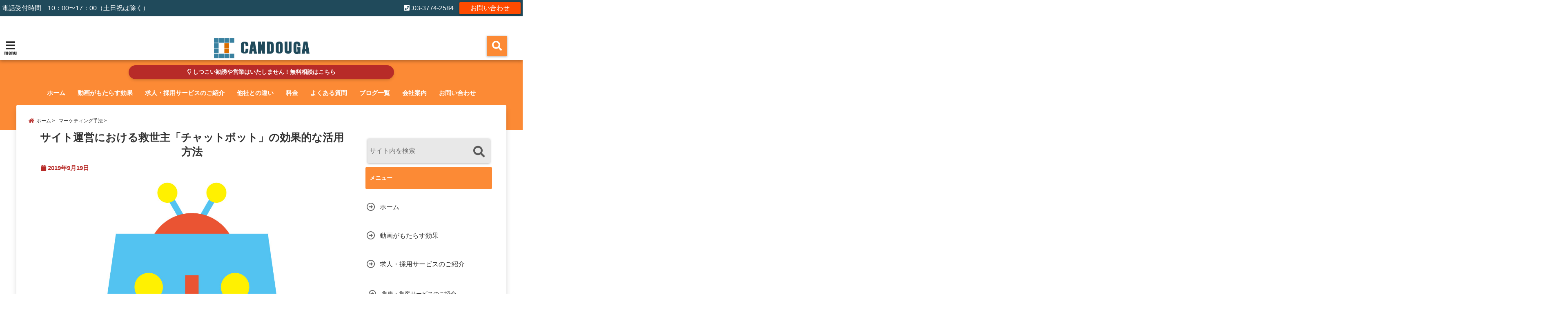

--- FILE ---
content_type: text/html; charset=UTF-8
request_url: https://candouga.net/chatbot/
body_size: 30032
content:
<!DOCTYPE html>
<!--[if lt IE 7]> <html class="ie6" lang="ja"> <![endif]-->
<!--[if IE 7]> <html class="i7" lang="ja"> <![endif]-->
<!--[if IE 8]> <html class="ie" lang="ja"> <![endif]-->
<!--[if gt IE 8]><!--> <html lang="ja"> <!--<![endif]-->
<head>
<!--[if lt IE 9]>
<script src="https://css3-mediaqueries-js.googlecode.com/svn/trunk/css3-mediaqueries.js"></script>
<script src="https://candouga.net/wp-content/themes/elephant3/js/html5shiv.js"></script>
<![endif]-->
<meta charset="UTF-8" />
<meta name="viewport" content="width=device-width,initial-scale=1.0,user-scalable=no">
<!-- Google tag (gtag.js) -->
<script async src="https://www.googletagmanager.com/gtag/js?id=G-BWM3FYG3VD"></script>
<script>
  window.dataLayer = window.dataLayer || [];
  function gtag(){dataLayer.push(arguments);}
  gtag('js', new Date());

  gtag('config', 'G-BWM3FYG3VD');
</script>	
<meta name="format-detection" content="telephone=no" />
<title>サイト運営における救世主「チャットボット」の効果的な活用方法 | 看護師の採用、集患のご相談は感動画まで</title>
<link rel="stylesheet" href="https://candouga.net/wp-content/themes/elephant3/css/normalize.css">
<link rel="alternate" type="application/rss+xml" title="看護師の採用、集患のご相談は感動画まで RSS Feed" href="https://candouga.net/feed/" />
<link rel="pingback" href="https://candouga.net/xmlrpc.php" />
<link href="https://use.fontawesome.com/releases/v5.0.6/css/all.css" rel="stylesheet">
<link rel="stylesheet" href="//cdnjs.cloudflare.com/ajax/libs/animate.css/3.2.0/animate.min.css">
<link href="//netdna.bootstrapcdn.com/font-awesome/4.7.0/css/font-awesome.min.css" rel="stylesheet">

<!-- All in One SEO Pack 3.3.4 によって Michael Torbert の Semper Fi Web Design[928,988] -->
<meta name="description"  content="　アメリカのECサイトの利用者の70-80%がすでに利用経験のあると言われるチャットボット。チャットボットとはサービス利用者にとってオペレーターと会話することなく、また時間を気にすることなく、自分の知りたいことを問い合わせできるロボットのことで、利用者にとってだけでなく、事業者側にとっても利用者離れの防止策やオペレーターなどの人件費の削減など大きなメリットがあります。今回はそのチャットボットについてご紹介したいと思います。" />

<link rel="canonical" href="https://candouga.net/chatbot/" />
<meta property="og:type" content="article" />
<meta property="og:title" content="サイト運営における救世主「チャットボット」の効果的な活用方法 | 看護師の採用、集患のご相談は感動画まで" />
<meta property="og:description" content="　アメリカのECサイトの利用者の70-80%がすでに利用経験のあると言われるチャットボット。チャットボットとはサービス利用者にとってオペレーターと会話することなく、また時間を気にすることなく、自分の知りたいことを問い合わせできるロボットのことで、利用者にとってだけでなく、事業者側にとっても利用者離れの防止策やオペレーターなどの人件費の削減など大きなメリットがあります。今回はそのチャットボットについてご紹介したいと思います。" />
<meta property="og:url" content="https://candouga.net/chatbot/" />
<meta property="og:site_name" content="医療・福祉・介護の求人、集患、集客のお困りは感動画が解決します！" />
<meta property="og:image" content="https://candouga.net/wp-content/uploads/2019/09/099514-660x1024.jpg" />
<meta property="article:published_time" content="2019-09-18T15:00:27Z" />
<meta property="article:modified_time" content="2019-09-09T08:15:21Z" />
<meta property="og:image:secure_url" content="https://candouga.net/wp-content/uploads/2019/09/099514-660x1024.jpg" />
<meta name="twitter:card" content="summary_large_image" />
<meta name="twitter:title" content="サイト運営における救世主「チャットボット」の効果的な活用方法 | 看護師の採用、集患のご相談は感動画まで" />
<meta name="twitter:description" content="　アメリカのECサイトの利用者の70-80%がすでに利用経験のあると言われるチャットボット。チャットボットとはサービス利用者にとってオペレーターと会話することなく、また時間を気にすることなく、自分の知りたいことを問い合わせできるロボットのことで、利用者にとってだけでなく、事業者側にとっても利用者離れの防止策やオペレーターなどの人件費の削減など大きなメリットがあります。今回はそのチャットボットについてご紹介したいと思います。" />
<meta name="twitter:image" content="https://candouga.net/wp-content/uploads/2019/09/099514-660x1024.jpg" />
			<script type="text/javascript" >
				window.ga=window.ga||function(){(ga.q=ga.q||[]).push(arguments)};ga.l=+new Date;
				ga('create', 'UA-34927147-3', 'auto');
				// Plugins
				
				ga('send', 'pageview');
			</script>
			<script async src="https://www.google-analytics.com/analytics.js"></script>
			<!-- All in One SEO Pack -->
<link rel='dns-prefetch' href='//ajax.googleapis.com' />
<link rel='dns-prefetch' href='//s.w.org' />
		<script type="text/javascript">
			window._wpemojiSettings = {"baseUrl":"https:\/\/s.w.org\/images\/core\/emoji\/12.0.0-1\/72x72\/","ext":".png","svgUrl":"https:\/\/s.w.org\/images\/core\/emoji\/12.0.0-1\/svg\/","svgExt":".svg","source":{"concatemoji":"https:\/\/candouga.net\/wp-includes\/js\/wp-emoji-release.min.js?ver=5.2.21"}};
			!function(e,a,t){var n,r,o,i=a.createElement("canvas"),p=i.getContext&&i.getContext("2d");function s(e,t){var a=String.fromCharCode;p.clearRect(0,0,i.width,i.height),p.fillText(a.apply(this,e),0,0);e=i.toDataURL();return p.clearRect(0,0,i.width,i.height),p.fillText(a.apply(this,t),0,0),e===i.toDataURL()}function c(e){var t=a.createElement("script");t.src=e,t.defer=t.type="text/javascript",a.getElementsByTagName("head")[0].appendChild(t)}for(o=Array("flag","emoji"),t.supports={everything:!0,everythingExceptFlag:!0},r=0;r<o.length;r++)t.supports[o[r]]=function(e){if(!p||!p.fillText)return!1;switch(p.textBaseline="top",p.font="600 32px Arial",e){case"flag":return s([55356,56826,55356,56819],[55356,56826,8203,55356,56819])?!1:!s([55356,57332,56128,56423,56128,56418,56128,56421,56128,56430,56128,56423,56128,56447],[55356,57332,8203,56128,56423,8203,56128,56418,8203,56128,56421,8203,56128,56430,8203,56128,56423,8203,56128,56447]);case"emoji":return!s([55357,56424,55356,57342,8205,55358,56605,8205,55357,56424,55356,57340],[55357,56424,55356,57342,8203,55358,56605,8203,55357,56424,55356,57340])}return!1}(o[r]),t.supports.everything=t.supports.everything&&t.supports[o[r]],"flag"!==o[r]&&(t.supports.everythingExceptFlag=t.supports.everythingExceptFlag&&t.supports[o[r]]);t.supports.everythingExceptFlag=t.supports.everythingExceptFlag&&!t.supports.flag,t.DOMReady=!1,t.readyCallback=function(){t.DOMReady=!0},t.supports.everything||(n=function(){t.readyCallback()},a.addEventListener?(a.addEventListener("DOMContentLoaded",n,!1),e.addEventListener("load",n,!1)):(e.attachEvent("onload",n),a.attachEvent("onreadystatechange",function(){"complete"===a.readyState&&t.readyCallback()})),(n=t.source||{}).concatemoji?c(n.concatemoji):n.wpemoji&&n.twemoji&&(c(n.twemoji),c(n.wpemoji)))}(window,document,window._wpemojiSettings);
		</script>
		<style type="text/css">
img.wp-smiley,
img.emoji {
	display: inline !important;
	border: none !important;
	box-shadow: none !important;
	height: 1em !important;
	width: 1em !important;
	margin: 0 .07em !important;
	vertical-align: -0.1em !important;
	background: none !important;
	padding: 0 !important;
}
</style>
	<link rel='stylesheet' id='wp-block-library-css'  href='https://c0.wp.com/c/5.2.21/wp-includes/css/dist/block-library/style.min.css' type='text/css' media='all' />
<style id='wp-block-library-inline-css' type='text/css'>
.has-text-align-justify{text-align:justify;}
</style>
<link rel='stylesheet' id='contact-form-7-css'  href='https://candouga.net/wp-content/plugins/contact-form-7/includes/css/styles.css?ver=5.1.6' type='text/css' media='all' />
<link rel='stylesheet' id='toc-screen-css'  href='https://candouga.net/wp-content/plugins/table-of-contents-plus/screen.min.css?ver=1509' type='text/css' media='all' />
<link rel='stylesheet' id='widgetopts-styles-css'  href='https://candouga.net/wp-content/plugins/widget-options/assets/css/widget-options.css' type='text/css' media='all' />
<link rel='stylesheet' id='style-css'  href='https://candouga.net/wp-content/themes/elephant3/style.css?ver=5.2.21' type='text/css' media='all' />
<link rel='stylesheet' id='child-style-css'  href='https://candouga.net/wp-content/themes/elephant3-child/style.css?ver=5.2.21' type='text/css' media='all' />
<link rel='stylesheet' id='fancybox-css'  href='https://candouga.net/wp-content/plugins/easy-fancybox/css/jquery.fancybox.min.css?ver=1.3.24' type='text/css' media='screen' />
<link rel='stylesheet' id='jetpack_css-css'  href='https://c0.wp.com/p/jetpack/8.1.4/css/jetpack.css' type='text/css' media='all' />
<link rel='https://api.w.org/' href='https://candouga.net/wp-json/' />
<link rel='shortlink' href='https://candouga.net/?p=1466' />
<link rel="alternate" type="application/json+oembed" href="https://candouga.net/wp-json/oembed/1.0/embed?url=https%3A%2F%2Fcandouga.net%2Fchatbot%2F" />
<link rel="alternate" type="text/xml+oembed" href="https://candouga.net/wp-json/oembed/1.0/embed?url=https%3A%2F%2Fcandouga.net%2Fchatbot%2F&#038;format=xml" />
<!-- Markup (JSON-LD) structured in schema.org ver.4.7.0 START -->
<script type="application/ld+json">
{
    "@context": "http://schema.org",
    "@type": "BlogPosting",
    "mainEntityOfPage": {
        "@type": "WebPage",
        "@id": "https://candouga.net/chatbot/"
    },
    "headline": "サイト運営における救世主「チャットボット」の効果的な活用方法",
    "datePublished": "2019-09-19T00:00:27+0900",
    "dateModified": "2019-09-09T17:15:21+0900",
    "author": {
        "@type": "Person",
        "name": "AVARON"
    },
    "description": "　アメリカのECサイトの利用者の70-80%がすでに利用経験のあると言われるチャットボット。チャットボットとはサービス利用者にとってオペレーターと会話することなく、また時間を気にすることなく、自分の知りたいことを問い合わ",
    "image": {
        "@type": "ImageObject",
        "url": "https://candouga.net/wp-content/uploads/2019/09/099514.jpg",
        "width": 1032,
        "height": 1600
    },
    "publisher": {
        "@type": "Organization",
        "name": "感動画",
        "logo": {
            "@type": "ImageObject",
            "url": "https://candouga.net/wp-content/uploads/2018/08/logo-1.png",
            "width": 422,
            "height": 90
        }
    }
}
</script>
<!-- Markup (JSON-LD) structured in schema.org END -->

<link rel='dns-prefetch' href='//widgets.wp.com'/>
<link rel='dns-prefetch' href='//s0.wp.com'/>
<link rel='dns-prefetch' href='//0.gravatar.com'/>
<link rel='dns-prefetch' href='//1.gravatar.com'/>
<link rel='dns-prefetch' href='//2.gravatar.com'/>
<link rel='dns-prefetch' href='//c0.wp.com'/>
<style type='text/css'>img#wpstats{display:none}</style>
<style type="text/css">




/*********************************************************
　カスタマイザーのサイトカラー対応部分
*********************************************************/
/*===============================
  1-AB.ヘッダーの背景色（メインカラー）
===============================*/
#header-upper-area {
	background: -webkit-linear-gradient(left, #ffffff, #ffffff); 
	background: linear-gradient(to right, #ffffff, #ffffff); 
}

/*===============================
  2.ヘッダー部分文字色
===============================*/
#left-menu { color: #282828;}
header .sitename a { color: #282828;}
header h1 { color: #282828;}
header .descr { color: #282828;}
.menu-title { color: #282828;}
header .sitename { color: #282828;}

/*===============================
3.SP&Tablet左メニューカラー
===============================*/
.left-menu-header { background:#ffc9a7;}
#left-menu-wrap h4 { background:#ffc9a7;}

/*===============================
4.ナビメニューの文字色
===============================*/
#spnaviwrap .spnavi ul li a { color: #ffffff;}
#navi-large-area a { color: #ffffff;}
#search-button { color: #ffffff;}


/*===============================
  5.ナビメニューの文字色(MO)
===============================*/
#main-navigation li a:hover {color: #fc8a35;}


/*===============================
  6.ナビメニュー背景色
===============================*/
#search-button{ background:#fc8a35;}
.header-info{ background:#fc8a35;}
#navi-large-area{ background:#fc8a35;}
#spnaviwrap{ background:#fc8a35;}
#under-navi{ background:#fc8a35;}
/*===============================
  7.ナビメニュー背景色（MO)
===============================*/
#main-navigation li a:hover{ background:#ffffff;}


/*===============================
  8.ナビドロップダウン文字色
===============================*/
#main-navigation li ul li a{ color: #ffffff;}

/*===============================
  9.ナビドロップダウン背景色
===============================*/
#main-navigation li ul li a{background:#fc7f20;}



/*===============================
  8.メインの文字色
===============================*/
body { color:#333333;}
.post h3 {	color:#333333;}

/*===============================
  9.リンク色
===============================*/
/*リンクテキストの色*/
a { color:#1688e0;
}
/*ページャー*/
.pagination span, .pagination a {color: #1688e0;}
.pagination .current {
	background-color: #1688e0;
}
#comments input[type="submit"]{
	background-color: #1688e0;
}
.kijisita-category a{background:#1688e0;}
.hashtag a {color: #1688e0;}
#prof-kijisita .prof-under-article-right-profurl a{background: #1688e0;}
.tagcloud a{background: #1688e0;}
#breadcrumb i.fa.fa-home{color: #1688e0;}
#breadcrumb i.fa.fa-folder{color: #1688e0;}
/*===============================
  10.リンク色（マウスオン）
===============================*/
/*リンクテキストの色*/
a:hover { color:#f48618;}
/*ページャー*/
.pagination a:hover {background-color: #f48618;}
#comments input[type="submit"]:hover{background-color: #f48618;}

/*===============================
  11.ボタン型リンク色
===============================*/
/*普通のボタンの色*/
.btn-wrap a{ 
	background:#dd3716;
	border:2px solid #dd3716;
}
/*固定幅1のボタン*/
.btn-wrap.kotei1 a{ 
	background:#dd3716;
	border:1px solid #dd3716;
}

.btn-wrap.ghost a {
    border: 2px solid #dd3716;
    color: #dd3716;
}

/*===============================
  12.ボタン型リンク色(マウスオン）
===============================*/
/*普通のボタンの色*/
.btn-wrap a:hover{ 
	background:#ed6d17;
	border:2px solid #ed6d17;
}
/*固定幅1のボタン*/
.btn-wrap.kotei1 a:hover{ 
	background:#ed6d17;
	color:#fff;
	border:1px solid #ed6d17;
}
.btn-wrap.ghost a:hover {
    border: 2px solid #ed6d17;
	background:#ed6d17;
    color: #fff;
}

/*===============================
  13.スペシャルボタン
===============================*/
/*スペシャルボタンノーマル*/
.btn-wrap.spe a {
	border: 2px solid #e57a00;
	background-color:#e57a00;
}

.btn-wrap.spe a::before,
.btn-wrap.spe a::after {
	background: #e57a00;
}
/*スペシャルボタンノーマル2*/
.btn-wrap.spe2 a {
	border: 2px solid #e57a00;
	background-color:#e57a00;
}

.btn-wrap.spe2 a::before,
.btn-wrap.spe2 a::after {
	background: #e57a00;
}

/*ゴーストスペシャルボタン*/
.btn-wrap.ghostspe a {
	border: 2px solid #e57a00;
	color: #e57a00;
}
/*中央から出てくるボタン*/
.btn-wrap.zoomin a {
	border: 2px solid #e57a00;
	color: #e57a00;
}
.btn-wrap.zoomin a:hover::after {
	background: #e57a00;
}
.btn-wrap.zoomin a:hover {
	background-color: #e57a00;
	border-color: #e57a00;
}

/*上からパタッと出てくるボタン*/
.btn-wrap.down a{
	border: 2px solid #e57a00;
	color: #e57a00;
}
.btn-wrap.down a::after {
	background: #e57a00;
}


/*===============================
  14.スペシャルボタン（マウスオン）
===============================*/
/*スペシャルボタンノーマル*/
.btn-wrap.spe a:hover {
	border-color: #2ad3a6;
	color: #2ad3a6;
}

.btn-wrap.spe a:hover::before,
.btn-wrap.spe a:hover::after {
	background-color: #2ad3a6;
}
/*スペシャルボタンノーマル2*/
.btn-wrap.spe2 a:hover {
	border-color: #2ad3a6;
	color: #2ad3a6;
}

.btn-wrap.spe2 a:hover::before,
.btn-wrap.spe2 a:hover::after {
	background-color: #2ad3a6;
}
/*ゴーストスペシャルボタン*/
.btn-wrap.ghostspe a:hover {
	background-color: #2ad3a6;
	border-color: #2ad3a6;
}


/*===============================
  15.見出し色(H2,H3,H4)
===============================*/
.post h2{background: #fc8a35;}
h2{background: #fc8a35;}
.post .fukidasi h2{background: #fc8a35;}
.post .material h2{background: #fc8a35;}
.post .fukidasi h2:after{border-top: 15px solid #fc8a35;}
.post .shadow h2{background: #fc8a35;}
.post .ribbon h2{background: #fc8a35;}
.post .ribbon h2::before,
.post .ribbon h2::after{border-top: 5px solid #fc8a35;}
.post .ribbon h2::before{border-left: 5px solid #fc8a35;}
.post .ribbon h2::after{border-right: 5px solid #fc8a35;}
.post .under-gradline h2{color:#fc8a35;}
.post .under-gradline h2:after{
	background: -moz-linear-gradient(to right, #fc8a35, transparent);
	background: -webkit-linear-gradient(to right, #fc8a35, transparent);
	background: linear-gradient(to right, #fc8a35, transparent);
}
.post .first-big h2{color:#1a1a1a;}
.post .first-big h2:first-letter {
	color:#fc8a35;
	border-bottom:solid 3px #fc8a35;
}
.post .hamiwaku h2{
	border-top: solid 1px #fc8a35;
	border-bottom: solid 1px #fc8a35;
	color:#fc8a35;
}
.post .hamiwaku h2:before,.post .hamiwaku h2:after{
	background-color: #fc8a35;
}
.post .chapter h2{
	border:1px solid #fc8a35;
	color:#fc8a35;
}
.post .chapter h2::after{color: #fc8a35;}
.post .icon h2 {background:#fc8a35;}
.post h3 {
	border-color: #fc8a35;
	color:#fc8a35;
}
.post .h3underline h3 {
	border-color: #fc8a35;
	color:#fc8a35;
}
.post .thin-underline h3 {
	border-color: #fc8a35;
	color:#fc8a35;
}
.post .lh3 h3{
	border-color: #fc8a35;
	color:#fc8a35;
}
.post .stripes h3:after {
background: -webkit-repeating-linear-gradient(-45deg, #fc8a35, #fc8a35 0px, #fff 2px, #fff 2px);
background: repeating-linear-gradient(-45deg, #fc8a35, #fc8a35 0px, #fff 2px, #fff 2px);
}
.post .box2 h3{color: #fc8a35;}
.post .box2 h3::before{color: #fc8a35;}
.post .box2 h3::after{color: #A1B8D1;}
.post h4{	color:#fc8a35;}
.post .trans-color h4{	color:#fc8a35;}
.post .cube-icon h4{	color:#fc8a35;}
.post .left-border h4{border-color: #fc8a35;}
.post .left-thin-border h4{border-color: #fc8a35;}
#newposts h4.widgettitle {
background: #fc8a35;
}
.sankaku {
    border-top: 30px solid #fc8a35;
}
#side aside h4{background:#fc8a35;}

/*===============================
  16.見出し2（H2)文字色
===============================*/
h2{color: #ffffff;}
.post .material h2{color: #ffffff;}
h2.toppage{color:#1a1a1a;}
h2.archiev{color:#1a1a1a;}
.post h2{color: #ffffff;}
.post .ribbon h2{color: #ffffff;}
.post .icon h2 {color: #ffffff;}
.post .icon h2:before{color: #ffffff;}
#newposts h4.widgettitle {color: #ffffff;}
#side aside h4{color: #ffffff;}
#newposts h4.widgettitle span{color: #ffffff;}

/*===============================
  17.ポイントカラー背景色
===============================*/
ul.breadcrumb li:first-child a:before{color: #b72b28;}
.category_info p{background: #b72b28;}
.prof-under-article{background: #b72b28;}
#prof-kijisita{background: #b72b28;}
.blogbox p { color: #b72b28;}
.koukai { color: #b72b28;}
.koushin { color: #b72b28;}
#kanren .clearfix dt .blog_info {background: #b72b28;}
.post ul li:before {background: #b72b28;}
ol li:before  {color: #b72b28;}
.page-template-page-one-column main ul li:before {background: #b72b28;}
.page-template-page-one-column main ol li:before {color: #b72b28;}
.blog-card-title::before {background: #b72b28;}
.share-wrap{background: #b72b28;}
.p-entry__push {background: #b72b28;}
.p-shareButton__a-cont{background: #b72b28;}
.flow {background: #b72b28;}
#toc_container p.toc_title{background: #b72b28;}
#toc_container p.toc_title:before{color: #b72b28;}
/*固定幅2のボタン*/
.btn-wrap.kotei2 a{ 
	background:#b72b28;
	border:1px solid #b72b28;
}
.btn-wrap.kotei2 a:hover{ 
	color:#b72b28;
	border:1px solid #b72b28;
}
.prev dt{background: #b72b28;}
.next dt{background: #b72b28;}
#topnews .clearfix dd .blog_info p{color: #b72b28;}
.readmore.wide-card{ color: #b72b28;}
#newposts span{ color: #b72b28;}
/*===============================
  18.ポイントカラー文字色
===============================*/
.category_info p{ color: #ffffff;}
.prof-under-article-title{ color: #ffffff;}
.blog-card-title::before{ color: #ffffff;}
.p-entry__push{ color: #ffffff;}
.p-entry__note{ color: #ffffff;}
.p-shareButton__a-cont__btn p{ color: #ffffff;}
.prev dt a{ color: #ffffff;}
.next dt a{ color: #ffffff;}
.prof-under-article{ color: #ffffff;}
.prof-under-article-right-sns a{ color: #ffffff;}
.prof-under-article-name a{ color: #ffffff;}
/*===============================
  19.CTA背景色
===============================*/
#cta-area{
	border-color:#FF9800;
	background:#FF9800;
}

/*===============================
  20.フッター背景色
===============================*/
#footer {	background: #f4f4f4;
	}

/*===============================
  21.フッター文字色
===============================*/
/*フッターの見出し*/
#footer h4 {
	color: #303030;
}
#footer h4 a {
	color: #303030;
}
/*フッターナビの色*/
#footer-navigation li a{
	color: #303030;
}

/*フッターリスト表示*/ 
#footer_w ul li {
	color: #303030;
}
/* フッターcopyrightの文字色 */
#footer .copy {
	color: #303030;
}
/* フッターのテキストの色　*/
#footer p {
	color:#303030;
}
/*　フッターのリンクテキストマウスオン時の色　*/	
#footer_w a:hover {
		color: #303030;
	}
/*===============================
  22.フッターリンク文字色
===============================*/
/*　フッターのリンクテキストの色　*/	
#footer_w a {
		color: #3a3a3a;
	}
/*　フッターのサイトタイトル色　*/	
#footer .copy a {
		color: #3a3a3a;
	}
/*　フッターのリストの点の色　*/	
#footer_w ul li a:before {
		color: #3a3a3a;
}
/*===============================
  23.フッターコピーライト部分背景色
===============================*/
#copy{background:#204a5b;}

/*===============================
  24.上へボタンの背景色
===============================*/
#page-top a{background:#fc8a35;}

/*===============================
  25.ヘッダーお知らせ色
===============================*/
.header-info a{	background: #b72b28;}

/*===============================
  26.ヘッダーお知らせ色（マウスオン）
===============================*/
.header-info a:hover{	background: #dd3333;}



/*===============================
  27.トップページ最新記事カード色
===============================*/
#topnews dl.clearfix{background: #ffffff;}
#newposts dl.clearfix{background: #ffffff;}
	
/*===============================
  28.トップページ最新記事カード文字色
===============================*/
#topnews .clearfix dd h3 a{color: #262626;}
#newposts dl dd a{color: #262626;}



/*===============================
  31.32.ビジネスメニューの色
===============================*/
.header-contact{background: #204a5b;}
.contact-message{color: #ffffff;}
.contact-tel a{color:#fff;}

/*33背景色*/
body{background:#ffffff;}

/**********************************
 カスタマイザーの切替え部分反映用
**********************************/
/*アイキャッチ画像右上のプロフィール表示・非表示*/
.writer {display:none}
/*アイキャッチ画像直後のプロフィール表示・非表示*/
#prof-upper-article{display:none;}
/*記事下のプロフィール表示・非表示*/
#prof-kijisita{display:none;}
/*この記事気に入ったらいいね表示・非表示*/
.share-wrap{display:;}


/*ヘッダーのサブタイトルキャッチコピー部分の表示・非表示*/
header .descr {display:;}
.header-fixed-area-desc {display:;}

/*SP・Tablet用のナビ部分の表示・非表示*/
.spnavi {display:none;}
.header-fixed-area-spnavi {display:none;}

/*モバイルのフッターメニューの表示・非表示*/
#footer-kotei {display:;}

/*モバイルのフッターインスタボタンの表示・非表示*/
#instagram-box {display:;}

/*コメント部分の表示・非表示*/
#comments {display:;}

/*サイト全体のフォント変更*/
body{	font-family:"メイリオ" , Meiryo , "ＭＳ Ｐゴシック" , "MS PGothic", "ヒラギノ角ゴ Pro W3" , "Hiragino Kaku Gothic Pro" , "Meiryo UI", sans-serif;	}

/*投稿日表示・非表示*/
.blogbox{display:;}
#topnews .clearfix dd .blog_info p{display:;}

/*前の記事へ次の記事へ表示・非表示*/
#p-navi{display:;}

/*関連記事表示・非表示*/
#kijisita-wrap{display:;}

/*アイキャッチ画像表示・非表示*/
#eyecatch{display:;}

/*パンくずの表示位置*/
#breadcrumb{max-width:;}

/*ビジネスメニュー部分表示・非表示*/
.header-contact{display:;}
/*ビジネスメニューボタン表示・非表示*/
.contact-tel{display:;}
.contact-line{display:none;}
.contact-mail{display:;}

@media only screen and (min-width: 781px) {
.contact-tel a{color: #ffffff;}
}
</style>

<link rel="icon" href="https://candouga.net/wp-content/uploads/2018/08/favicon.png" sizes="32x32" />
<link rel="icon" href="https://candouga.net/wp-content/uploads/2018/08/favicon.png" sizes="192x192" />
<link rel="apple-touch-icon-precomposed" href="https://candouga.net/wp-content/uploads/2018/08/favicon.png" />
<meta name="msapplication-TileImage" content="https://candouga.net/wp-content/uploads/2018/08/favicon.png" />
		<style type="text/css" id="wp-custom-css">
			#start-menu:checked ~ label .left-menu-close{
	    line-height: 47px;
}
#search-wrap p{
	color:#fff;
	margin-bottom:-40px
}
.left-menu-header p.sitename img {
    max-width: 70%;
}
.page-template-page-one-column main ul li:before {
    margin-right: 0;
}
.page-template-page-one-column main ul{
	padding-right:0px;
}

#main-navigation ul li {
    list-style: none;
    padding: 0px 5px;
    font-size: 12px!important;
}
.header-fixed-area-main {
    height: 85px;
}
.page h1.entry-title{
	color:#254B5B;
}


header {
    text-align: center;
    padding-top: 30px;
}
.page-template-page-one-column main ul.check li:before {/*疑似要素*/
content: "\f14a";
font-family: 'FontAwesome';
background: none!important;
	color:#013876;
}
.page-template-page-one-column main ul li{
font-weight: normal;
}


.hfixed {
position: fixed;
width: 100%;
z-index: 10000;
top: 0px;
}

table tr td {
    line-height: 1.8!important;
}
table.price td p{font-size:14px!important;
    line-height: 1.8!important;
}


.surround.yellow {
    clear: both;
    border-color: #eaeaea;
    background-image: url(https://candouga.net/wp-content/uploads/2018/08/bgfukei.jpg);
	color:#000;
}

@media only screen and (max-width: 480px){
.surround.yellow {
    border-color: #eaeaea;
	background-size:cover;
}
	}
#newposts h4.widgettitle{
padding: 0!important;
	margin-top:0px!important;
}
#newposts span{
    font-size: .7em;
	color:#2A2A2A!important;

}
.surround.pink {
    background: #ffced9;
    border-color: #ffced9;
}

.surround.orange {
    background: #ffe6dd;
    border-color: #ffc0a9;
}
.wp-caption.alignright{
float: right;
	margin-left:25px;
}

.post h2 {
    text-align: center;
	clear:both;
}
p{ clear:none;}

table.price th{
	width:20%;
		background:#fff1eb;
}
table.price th.th01{
 color:#fff;
	font-size:18px!important;
}

@media screen and (max-width: 500px) {


}

.wpcf7 table td {
    text-align: left;
}
.wp-caption {
    margin-bottom: 20px;
}
img.aligncenter, img.alignright,img.alignleft{
    margin-bottom:20px;
	padding:0!important;
}
img.alignright{
margin-left:20px;
}
img.alignleft{
margin-right:20px;
}
.page .titie-sita-area {
    height: 25px;
}
.page .blogbox{
display:none;
}
p{
	clear:none;
}
.entry-title {
    text-align: center;
}

.wp-caption {
    padding: 5px!important;
}
	.wp-caption-text {
    margin:0 5px 5px!important;
}
.cp-direct-download .cp-title, .cp-direct-download h2.cp-title {
    background: none!important;
}
.wp-caption-text {
    font-size: 14px;
    color: #4a4a4a;
    margin: -10px 0 0px;
}
.wp-caption {
    padding: 10px!important;
}
table th,
table.table1 th{
	width:30%;
}
table th,table td{
	background-color:#f2f2f2;
font-size:14px!important;	
}

table.frm td{
	text-align:left;
}

.post h2{
    clear: both!important;
}
div.clear{
clear:both!important;
}

th span{
    font-size:12px;
    padding-left:10px;
    color:#bf1818;
}


@media only screen and (max-width:780px){
.alignright, img.alignright,
.alignleft, img.alignleft {
    max-width: 100%!important;
    margin:15px auto 20px!important;
    display: block;
    float: none!important;
}
		.contact-mail,.contact-tel{
width: 47%;
}
	.contact-tel{
background: #99c940;
		margin-left:8px
}
}

@media only screen and (max-width:480px){

header .descr {
    color: #363636;
	font-size:9px;
}
	table.tb_car2 th, table.tb_car2 td {
    font-size: 10px!important;
    text-align: center!important;
    padding: 3px!important;
}
.post h2.title {
    font-size: 13px;
    font-size: 1.3rem;
}

table.table1{
width:100%!important;
-webkit-box-sizing: border-box;
       -moz-box-sizing: border-box;
         -o-box-sizing: border-box;
        -ms-box-sizing: border-box;
            box-sizing: border-box;
}
    table th,
    table td{
			padding:8px!important;
        border-top: none;
-webkit-box-sizing: border-box;
       -moz-box-sizing: border-box;
         -o-box-sizing: border-box;
        -ms-box-sizing: border-box;
            box-sizing: border-box;
			font-size:12px;
text-align: center!important;}
	
	table.price th,table.price td,table.price td p{
		font-size:10px!important;
		padding:3px!important;
		
}
	table.price td ul li{text-align:left!important;
	}
	table.table1{
width:100%!important;
-webkit-box-sizing: border-box;
       -moz-box-sizing: border-box;
         -o-box-sizing: border-box;
        -ms-box-sizing: border-box;
            box-sizing: border-box;
        border-top:1px #bfbfbf solid!important;
}
    table.table1 th,
    table.table1 td{
        width: 100%!important;
			display:block!important;
        border-top: none;
-webkit-box-sizing: border-box;
       -moz-box-sizing: border-box;
         -o-box-sizing: border-box;
        -ms-box-sizing: border-box;
            box-sizing: border-box;
}
	table.price th,table.price td,table.price td ul li{
		font-size:10px!important;
		padding:3px!important;
}
	table.price td ul li{
		line-height:1.2;
	}
p{
    font-size: 14px;
	}
.post ul li{
font-size:14px!important;		
	}
.post h2{
	font-size:15px!important;
}
	.spcol3 .btn-wrap a{
padding: 0.8em 5px!important;
font-size: 10px!important;
}
header {
    text-align: center;
    padding-top: 5px;
}
	.header-fixed-area-main {
    height: 69px;
}
	
}		</style>
		


<!-- OGP -->
<meta property="og:type" content="website">
<meta property="og:description" content="　アメリカのECサイトの利用者の70-80%がすでに利用経験のあると言われるチャットボット。チャットボットとはサービス利用者にとってオペレーターと会話することなく、また時間を気 ... ">
<meta property="og:title" content="サイト運営における救世主「チャットボット」の効果的な活用方法">
<meta property="og:url" content="https://candouga.net/chatbot/">
<meta property="og:image" content="https://candouga.net/wp-content/uploads/2019/09/099514.jpg">
<meta property="og:site_name" content="看護師の採用、集患のご相談は感動画まで">
<meta property="og:locale" content="ja_JP" />
<meta property="fb:admins" content="280000225843319">
<meta property="fb:app_id" content="1760580897575502">
<!-- /OGP --><!-- GAタグ -->
<script type="text/javascript">window.ga=window.ga||function(){(ga.q=ga.q||[]).push(arguments)};ga.l=+new Date;ga('create','UA-34927147-3','auto');ga('set','anonymizeIp',true);ga('send','pageview');</script>
<script async src="https://www.google-analytics.com/analytics.js"></script>

<!-- その他 -->
<meta name="viewport" content="width=device-width,initial-scale=1.0">
<script type="text/javascript">
jQuery(function($) {
  
var nav    = $('#fixedBox'),
    offset = nav.offset();
  
$(window).scroll(function () {
  if($(window).scrollTop() > offset.top) {
    nav.addClass('hfixed');
        $("body").css("margin-top","20px");
  } else {
    nav.removeClass('hfixed');
        $("body").css("margin-top","0px");
  }
});
  
});
</script>
<script async src="//pagead2.googlesyndication.com/pagead/js/adsbygoogle.js"></script>
<script>
  (adsbygoogle = window.adsbygoogle || []).push({
    google_ad_client: "ca-pub-2629068984867905",
    enable_page_level_ads: true
  });
</script>

</head>


<body class="post-template-default single single-post postid-1466 single-format-standard">
<div id="totalcover">
<!-- Facebookのこの記事気に入ったらいいね用 -->
<div id="fb-root"></div>
<script>(function(d, s, id) {
  var js, fjs = d.getElementsByTagName(s)[0];
  if (d.getElementById(id)) return;
  js = d.createElement(s); js.id = id;
  js.src = "//connect.facebook.net/ja_JP/sdk.js#xfbml=1&version=v2.9&appId=1791998471112354";
  fjs.parentNode.insertBefore(js, fjs);
}(document, 'script', 'facebook-jssdk'));</script>
<!-- /Facebookのこの記事気に入ったらいいね用 -->

<!-- お問い合わせ -->
<div class="header-contact clearfix">
	<div class="contact-message">電話受付時間　10：00〜17：00（土日祝は除く）</div>
	<div class="contact-mail"><a href="https://candouga.net/contact/">お問い合わせ</a></div>
	<div class="contact-line"><a href="https://line.me/R/ti/p/%40" target="_blank">LINE</a></div>
	<div class="contact-tel"><a href="tel:03-3774-2584" onclick="ga('send', 'event', '電話リンク', 'タップ');"><i class="fas fa-phone-square"></i> :03-3774-2584</a></div>
</div>
<!-- ヘッダーエリアカバー -->
<div id="fixedBox">
<div id="header-upper-area" class="">
<header> 
<!-- キャプション -->
	    <p class="descr none">
        </p>
	<!-- キャッチコピー -->
<!-- ロゴ・タイトルエリア -->		
<div id="logo-area">
	<!-- 左ハンバーガーメニュー -->
<input type="checkbox" id="start-menu">
<label for="start-menu">
	<div id="left-menu" class="ripple"><i class="fa fa-bars" aria-hidden="true"></i></div>
		<div class="left-menu-close ">×</div>
		<div class="menu-title"><span class="gf">menu</span></div>
	
</label> 
	<!-- 開いたときのメニュー -->
			<div id="left-menu-wrap">
				<div class="left-menu-header">
				<p class="sitename">
 			      		        <img alt="看護師の採用、集患のご相談は感動画まで" src="https://candouga.net/wp-content/uploads/2018/08/logo.png" />
   				    			</p>	
				</div>
				<div class="left-menu-style">
				<div class="menu-gnav-container"><ul id="menu-gnav" class="menu"><li id="menu-item-75" class="menu-item menu-item-type-post_type menu-item-object-page menu-item-home menu-item-75"><a href="https://candouga.net/">ホーム</a></li>
<li id="menu-item-73" class="menu-item menu-item-type-post_type menu-item-object-page menu-item-73"><a href="https://candouga.net/effect/">動画がもたらす効果</a></li>
<li id="menu-item-72" class="menu-item menu-item-type-post_type menu-item-object-page menu-item-has-children menu-item-72"><a href="https://candouga.net/joboffer/">求人・採用サービスのご紹介</a>
<ul class="sub-menu">
	<li id="menu-item-71" class="menu-item menu-item-type-post_type menu-item-object-page menu-item-71"><a href="https://candouga.net/colonization/">集患・集客サービスのご紹介</a></li>
	<li id="menu-item-67" class="menu-item menu-item-type-post_type menu-item-object-page menu-item-67"><a href="https://candouga.net/flow/">サービスの流れ</a></li>
	<li id="menu-item-3019" class="menu-item menu-item-type-post_type menu-item-object-post menu-item-3019"><a href="https://candouga.net/teammaker/">リファラル採用の促進を支援する「TEAMmaker」の紹介</a></li>
	<li id="menu-item-16756" class="menu-item menu-item-type-post_type menu-item-object-page menu-item-16756"><a href="https://candouga.net/human-resources/">グローバル人材採用サービス</a></li>
</ul>
</li>
<li id="menu-item-83" class="menu-item menu-item-type-post_type menu-item-object-page menu-item-83"><a href="https://candouga.net/difference/">他社との違い</a></li>
<li id="menu-item-16427" class="menu-item menu-item-type-custom menu-item-object-custom menu-item-16427"><a href="https://candouga.theshop.jp/">料金</a></li>
<li id="menu-item-89" class="menu-item menu-item-type-post_type menu-item-object-page menu-item-89"><a href="https://candouga.net/faq/">よくある質問</a></li>
<li id="menu-item-74" class="menu-item menu-item-type-post_type menu-item-object-page current_page_parent menu-item-74"><a href="https://candouga.net/blog/">ブログ一覧</a></li>
<li id="menu-item-69" class="menu-item menu-item-type-post_type menu-item-object-page menu-item-has-children menu-item-69"><a href="https://candouga.net/company/">会社案内</a>
<ul class="sub-menu">
	<li id="menu-item-433" class="menu-item menu-item-type-post_type menu-item-object-page menu-item-433"><a href="https://candouga.net/company/outline/">会社概要</a></li>
	<li id="menu-item-457" class="menu-item menu-item-type-post_type menu-item-object-page menu-item-has-children menu-item-457"><a href="https://candouga.net/company/recruit/">求人／リクルート情報</a>
	<ul class="sub-menu">
		<li id="menu-item-66" class="menu-item menu-item-type-post_type menu-item-object-page menu-item-66"><a href="https://candouga.net/price/">料金サブ</a></li>
	</ul>
</li>
</ul>
</li>
<li id="menu-item-68" class="menu-item menu-item-type-post_type menu-item-object-page menu-item-68"><a href="https://candouga.net/contact/">お問い合わせ</a></li>
</ul></div>				</div>
											 <div class="left-menu-yohaku"></div>
			 </div>
	<!-- 開いたときのメニュー -->		 
<!-- /左ハンバーガーメニュー -->	<!-- ロゴ又はブログ名 -->
	<div id="logo" class="none">
    <p class="sitename"><a class="gf" href="https://candouga.net/">
        <img alt="看護師の採用、集患のご相談は感動画まで" src="https://candouga.net/wp-content/uploads/2018/08/logo.png" />
        </a></p>	
	</div>


<!-- モーダル検索 -->
	<input type="checkbox" id="start-search">
	<label for="start-search">
  		 <div id="search-button" class="ripple "><i class="fa fa-search ripple" aria-hidden="true"></i></div>
		 <div id="search-button-close">×</div>
	</label> 
			<!-- 開いたときの検索フォーム -->
			<div id="search-wrap">
            <p>【サイト内を検索】</p>
			<div id="search" class="">
  <form method="get" id="searchform" action="https://candouga.net/">
    <label class="hidden" for="s">
          </label>
    <input type="text" placeholder="サイト内を検索"　value=""  name="s" id="s" />
<button type="submit" id="searchsubmit" value="Search"><i class="fas fa-search"></i></button>
</form>
</div>	
			</div>
			<!-- 開いたときの検索フォーム -->
<!-- /モーダル検索 -->

</div>
<!-- /ロゴ・タイトル・ナビエリア -->
<!-- ここで一旦フロートクリア -->
<div class="clear">
</div>
<!-- /ここで一旦フロートクリア -->
</header>
</div>
</div>
<!-- /header-upper-area -->
<div class="header-fixed-area-desc"></div>
<div class="header-fixed-area-main"></div>
<!--ヘッダー上お知らせ-->
<div class="header-info "><a href="https://candouga.net/contact/" class="ripple"><i class="far fa-lightbulb"></i> しつこい勧誘や営業はいたしません！無料相談はこちら</a></div>
<!--ヘッダー上お知らせ-->
	<!--ナビメニューエリア-->
<div id="navi-large-area" class="smanone">
	<!-- ナビメニュー -->
	<div id="navi-area">
    <nav id="main-navigation" class="smanone clearfix">
    <div class="menu-gnav-container"><ul id="menu-gnav-1" class="menu"><li class="menu-item menu-item-type-post_type menu-item-object-page menu-item-home menu-item-75"><a href="https://candouga.net/">ホーム</a></li>
<li class="menu-item menu-item-type-post_type menu-item-object-page menu-item-73"><a href="https://candouga.net/effect/">動画がもたらす効果</a></li>
<li class="menu-item menu-item-type-post_type menu-item-object-page menu-item-has-children menu-item-72"><a href="https://candouga.net/joboffer/">求人・採用サービスのご紹介</a>
<ul class="sub-menu">
	<li class="menu-item menu-item-type-post_type menu-item-object-page menu-item-71"><a href="https://candouga.net/colonization/">集患・集客サービスのご紹介</a></li>
	<li class="menu-item menu-item-type-post_type menu-item-object-page menu-item-67"><a href="https://candouga.net/flow/">サービスの流れ</a></li>
	<li class="menu-item menu-item-type-post_type menu-item-object-post menu-item-3019"><a href="https://candouga.net/teammaker/">リファラル採用の促進を支援する「TEAMmaker」の紹介</a></li>
	<li class="menu-item menu-item-type-post_type menu-item-object-page menu-item-16756"><a href="https://candouga.net/human-resources/">グローバル人材採用サービス</a></li>
</ul>
</li>
<li class="menu-item menu-item-type-post_type menu-item-object-page menu-item-83"><a href="https://candouga.net/difference/">他社との違い</a></li>
<li class="menu-item menu-item-type-custom menu-item-object-custom menu-item-16427"><a href="https://candouga.theshop.jp/">料金</a></li>
<li class="menu-item menu-item-type-post_type menu-item-object-page menu-item-89"><a href="https://candouga.net/faq/">よくある質問</a></li>
<li class="menu-item menu-item-type-post_type menu-item-object-page current_page_parent menu-item-74"><a href="https://candouga.net/blog/">ブログ一覧</a></li>
<li class="menu-item menu-item-type-post_type menu-item-object-page menu-item-has-children menu-item-69"><a href="https://candouga.net/company/">会社案内</a>
<ul class="sub-menu">
	<li class="menu-item menu-item-type-post_type menu-item-object-page menu-item-433"><a href="https://candouga.net/company/outline/">会社概要</a></li>
	<li class="menu-item menu-item-type-post_type menu-item-object-page menu-item-has-children menu-item-457"><a href="https://candouga.net/company/recruit/">求人／リクルート情報</a>
	<ul class="sub-menu">
		<li class="menu-item menu-item-type-post_type menu-item-object-page menu-item-66"><a href="https://candouga.net/price/">料金サブ</a></li>
	</ul>
</li>
</ul>
</li>
<li class="menu-item menu-item-type-post_type menu-item-object-page menu-item-68"><a href="https://candouga.net/contact/">お問い合わせ</a></li>
</ul></div>    </nav>

	</div>
	<!-- ナビメニュー -->
</div>
<!--/ナビメニューエリア-->
	<!-- スマホナビ --> 
<div id="spnaviwrap" class="pcnone">
	<div class="spnavi">
 	<nav id="main-navigation" class="pcnone clearfix">
	<div class="menu"><ul>
<li class="page_item page-item-16746"><a href="https://candouga.net/human-resources/">グローバル人材採用サービス</a></li>
<li class="page_item page-item-20"><a href="https://candouga.net/">ホーム</a></li>
<li class="page_item page-item-39"><a href="https://candouga.net/effect/">動画がもたらす効果</a></li>
<li class="page_item page-item-43"><a href="https://candouga.net/joboffer/">求人・採用サービスのご紹介</a></li>
<li class="page_item page-item-53"><a href="https://candouga.net/colonization/">集患・集客サービスのご紹介</a></li>
<li class="page_item page-item-62"><a href="https://candouga.net/flow/">サービスの流れ</a></li>
<li class="page_item page-item-55"><a href="https://candouga.net/difference/">他社との違い</a></li>
<li class="page_item page-item-64"><a href="https://candouga.net/price/">料金</a></li>
<li class="page_item page-item-87"><a href="https://candouga.net/faq/">よくある質問</a></li>
<li class="page_item page-item-57 page_item_has_children"><a href="https://candouga.net/company/">会社案内</a>
<ul class='children'>
	<li class="page_item page-item-429"><a href="https://candouga.net/company/outline/">会社概要</a></li>
	<li class="page_item page-item-431"><a href="https://candouga.net/company/recruit/">求人／リクルート情報</a></li>
</ul>
</li>
<li class="page_item page-item-22 current_page_parent"><a href="https://candouga.net/blog/">ブログ一覧</a></li>
<li class="page_item page-item-60"><a href="https://candouga.net/contact/">お問い合わせ</a></li>
<li class="page_item page-item-81"><a href="https://candouga.net/thanks/">送信完了</a></li>
<li class="page_item page-item-90"><a href="https://candouga.net/sitemap/">サイトマップ</a></li>
</ul></div>
	</nav>
	</div>
</div>
<!-- /スマホナビ --> 
<!--ヘッダー画像-->
<!-- /ヘッダー画像 --> 
		<div id="under-navi"></div>
			<div id="wrapper"><div id="content">
  <div id="contentInner" class="">
 <!--ぱんくず -->
<div id="breadcrumb">
<ul class="breadcrumb" itemscope itemtype="http://schema.org/BreadcrumbList"><li itemprop="itemListElement" itemscope itemtype="http://schema.org/ListItem"><a href="https://candouga.net" itemprop="item"><span itemprop="name">ホーム</span></a><meta itemprop="position" content="1" /></li><li itemprop="itemListElement" itemscope itemtype="http://schema.org/ListItem"><a href="https://candouga.net/category/%e3%83%9e%e3%83%bc%e3%82%b1%e3%83%86%e3%82%a3%e3%83%b3%e3%82%b0%e6%89%8b%e6%b3%95/" itemprop="item"><span itemprop="name">マーケティング手法</span></a><meta itemprop="position" content="2" /></li><li itemprop="itemListElement" itemscope itemtype="http://schema.org/ListItem"><a href="https://candouga.net/chatbot/" itemprop="item"><span itemprop="name">  サイト運営における救世主「チャットボット」の効果的な活用方法</span></a><meta itemprop="position" content="3" /></li></ul>
</div>
<div class="clearfix"></div>
<!--/ ぱんくず --> 
<main class="">
 <article>
  <div class="post"> 
	<div class="post-inner">
	<div id="container" class="fukidasi stripes cube-icon"> 
<!? ここから記事タイトル上ウィジェット ?>
<div id="up-articles" class="smanone">
          </div>
<div id="up-articles-sp" class="pcnone">
          </div>
<!? ここまで記事タイトル上ウィジェット ?>

          <!--ループ開始 -->
          	
          <h1 class="entry-title">
            サイト運営における救世主「チャットボット」の効果的な活用方法          </h1>
<div class="titie-sita-area">
  <div class="blogbox">
	<div class="koukai"><i class="fas fa-calendar"></i>  
       <time class="published" datetime="2019年9月19日"> 2019年9月19日</time>
	</div>
	<div class="koushin">
<!-- update date -->
    </div>
 </div>	
	<div class="writer">
	    <div class="writer-img"><img alt='' src='https://secure.gravatar.com/avatar/db241b9e6efd0281990645ce1d1c900b?s=100&#038;d=mm&#038;r=g' srcset='https://secure.gravatar.com/avatar/db241b9e6efd0281990645ce1d1c900b?s=200&#038;d=mm&#038;r=g 2x' class='avatar avatar-100 photo' height='100' width='100' /></div>
		<div class="writer-title"><i class="fa fa-pencil-square" aria-hidden="true"></i> <span class="gf">WRITER</span> </div>
		<div class="writer-name"><a href="https://candouga.net/author/avaron/" title="AVARON の投稿" rel="author">AVARON</a></div>
	</div>
</div>
<!? ここからアイキャッチ画像 ?>
<div id="eyecatch" class="animated fadeIn">
　<div class="ec-position">
  <img width="1032" height="1600" src="https://candouga.net/wp-content/uploads/2019/09/099514.jpg" class="attachment-full size-full wp-post-image" alt="" srcset="https://candouga.net/wp-content/uploads/2019/09/099514.jpg 1032w, https://candouga.net/wp-content/uploads/2019/09/099514-194x300.jpg 194w, https://candouga.net/wp-content/uploads/2019/09/099514-768x1191.jpg 768w, https://candouga.net/wp-content/uploads/2019/09/099514-660x1024.jpg 660w, https://candouga.net/wp-content/uploads/2019/09/099514-385x597.jpg 385w, https://candouga.net/wp-content/uploads/2019/09/099514-250x388.jpg 250w, https://candouga.net/wp-content/uploads/2019/09/099514-175x271.jpg 175w" sizes="(max-width: 1032px) 100vw, 1032px" /> </div>
</div>
<!? ここまでアイキャッチ画像 ?>
<div class="kijisita-sns-button">

<div class="share animated fadeIn">

 

<div class="sns ">
<ul class="clearfix">
<!--ツイートボタン-->
<li class="twitter ripple  "> 
<a href="http://twitter.com/intent/tweet?url=https%3A%2F%2Fcandouga.net%2Fchatbot%2F&text=%E3%82%B5%E3%82%A4%E3%83%88%E9%81%8B%E5%96%B6%E3%81%AB%E3%81%8A%E3%81%91%E3%82%8B%E6%95%91%E4%B8%96%E4%B8%BB%E3%80%8C%E3%83%81%E3%83%A3%E3%83%83%E3%83%88%E3%83%9C%E3%83%83%E3%83%88%E3%80%8D%E3%81%AE%E5%8A%B9%E6%9E%9C%E7%9A%84%E3%81%AA%E6%B4%BB%E7%94%A8%E6%96%B9%E6%B3%95&via=&tw_p=tweetbutton" target="_blank"><span class="sns-icon"><i class="fab fa-twitter"></i></span><span class="sns-count"></span></a>
</li>

<!--Facebookボタン-->      
<li class="facebook ripple  ">       
<a href="http://www.facebook.com/sharer.php?src=bm&u=https%3A%2F%2Fcandouga.net%2Fchatbot%2F&t=%E3%82%B5%E3%82%A4%E3%83%88%E9%81%8B%E5%96%B6%E3%81%AB%E3%81%8A%E3%81%91%E3%82%8B%E6%95%91%E4%B8%96%E4%B8%BB%E3%80%8C%E3%83%81%E3%83%A3%E3%83%83%E3%83%88%E3%83%9C%E3%83%83%E3%83%88%E3%80%8D%E3%81%AE%E5%8A%B9%E6%9E%9C%E7%9A%84%E3%81%AA%E6%B4%BB%E7%94%A8%E6%96%B9%E6%B3%95" onclick="javascript:window.open(this.href, '', 'menubar=no,toolbar=no,resizable=yes,scrollbars=yes,height=300,width=600');return false;"><span class="sns-icon"><i class="fab fa-facebook-f"></i></span><span class="sns-count"></span></a>
</li>
      
<!--Instagramボタン-->
<li class="instagram ripple  ">
<a href="https://www.instagram.com/" target="_blank" rel="noopener noreferrer"><span class="sns-icon"><i class="fab fa-instagram"></i></span></a>
</li>

<!--はてブボタン-->  
<li class="hatebu ripple  "> 
<a href="http://b.hatena.ne.jp/add?mode=confirm&url=https%3A%2F%2Fcandouga.net%2Fchatbot%2F" onclick="javascript:window.open(this.href, '', 'menubar=no,toolbar=no,resizable=yes,scrollbars=yes,height=400,width=510');return false;" ><span class="sns-icon"><i class="fas fa-bold"></i></span><span class="sns-count"></span></a>
</li>

<!--ポケットボタン-->      
<li class="pocket ripple  ">
<a href="http://getpocket.com/edit?url=https%3A%2F%2Fcandouga.net%2Fchatbot%2F&title=%E3%82%B5%E3%82%A4%E3%83%88%E9%81%8B%E5%96%B6%E3%81%AB%E3%81%8A%E3%81%91%E3%82%8B%E6%95%91%E4%B8%96%E4%B8%BB%E3%80%8C%E3%83%81%E3%83%A3%E3%83%83%E3%83%88%E3%83%9C%E3%83%83%E3%83%88%E3%80%8D%E3%81%AE%E5%8A%B9%E6%9E%9C%E7%9A%84%E3%81%AA%E6%B4%BB%E7%94%A8%E6%96%B9%E6%B3%95" target="_blank" rel="noopener noreferrer"><span class="sns-icon"><i class="fab fa-get-pocket"></i></span><span class="sns-count"></span></a>
</li>

<!--LINEボタン-->   
<li class="line ripple  ">
<a href="http://line.me/R/msg/text/?%E3%82%B5%E3%82%A4%E3%83%88%E9%81%8B%E5%96%B6%E3%81%AB%E3%81%8A%E3%81%91%E3%82%8B%E6%95%91%E4%B8%96%E4%B8%BB%E3%80%8C%E3%83%81%E3%83%A3%E3%83%83%E3%83%88%E3%83%9C%E3%83%83%E3%83%88%E3%80%8D%E3%81%AE%E5%8A%B9%E6%9E%9C%E7%9A%84%E3%81%AA%E6%B4%BB%E7%94%A8%E6%96%B9%E6%B3%95%0Ahttps%3A%2F%2Fcandouga.net%2Fchatbot%2F" target="_blank" rel="noopener noreferrer"><i class="fab fa-line"></i></a>
</li>  

</ul>  
</div>

</div></div>
<!? ここからアイキャッチ下 ?>
<div id="under-eyecatch" class="smanone">
          </div>
<div id="under-eyecatch-sp" class="pcnone">
          </div>
<!? ここまでアイキャッチ下 ?>
<!-- この記事を書いた人【記事上】　ここから -->
<div id="prof-upper-article">
<div class="prof-under-article clearfix ">
	<div class="prof-under-article-title">
	<i class="fa fa-pencil-square" aria-hidden="true"></i>この記事を書いている人 - <span class="gf">WRITER</span> -
	</div>
	<div class="prof-under-article-left">
	<img alt='' src='https://secure.gravatar.com/avatar/db241b9e6efd0281990645ce1d1c900b?s=150&#038;d=mm&#038;r=g' srcset='https://secure.gravatar.com/avatar/db241b9e6efd0281990645ce1d1c900b?s=300&#038;d=mm&#038;r=g 2x' class='avatar avatar-150 photo' height='150' width='150' />		<div class="prof-under-article-name">
		<a href="https://candouga.net/author/avaron/" title="AVARON の投稿" rel="author">AVARON</a>		</div>
	</div>
	<div class="prof-under-article-right">
		<div class="prof-under-article-right-sns">
		</div>
		<div class="prof-under-article-right-description smanone">
					</div>
		<div class="prof-under-article-right-profurl">
					</div>
	</div>	
</div>
</div>
<!-- この記事を書いた人【記事上】ここまで -->   
          <p class="p1"><span class="s1">　アメリカの</span><span class="s2">EC</span><span class="s1">サイトの利用者の</span><span class="s2">70-80%</span><span class="s1">がすでに利用経験のあると言われるチャットボット。チャットボットとはサービス利用者にとってオペレーターと会話することなく、また時間を気にすることなく、自分の知りたいことを問い合わせできるロボットのことで、利用者にとってだけでなく、事業者側にとっても利用者離れの防止策やオペレーターなどの人件費の削減など大きなメリットがあり、現在日本国内でも導入企業が増えてきています。今回はそのチャットボットについてご紹介したいと思います。</span></p>
<div id="toc_container" class="no_bullets"><p class="toc_title">目次</p><ul class="toc_list"><li><a href="#i">チャットボットの国内導入企業</a></li><li><a href="#Repl-AI">・Repl-AI（レプルエーアイ）</a><ul><li><ul><li><a href="#httpsrepl-aijp">https://repl-ai.jp/</a></li></ul></li></ul></li><li><a href="#hachidori">・hachidori（ハチドリ）</a><ul><li><ul><li><a href="#httpshachidoriio">https://hachidori.io/</a></li></ul></li></ul></li><li><a href="#i-2">・スグレス</a><ul><li><ul><li><a href="#httpswwwalbert2005cojpsugures">https://www.albert2005.co.jp/sugures/</a></li></ul></li></ul></li><li><a href="#AIBiS">・AI.BiS(アイビス)</a><ul><li><ul><li><a href="#httpsaibisinfo">https://aibis.info/</a></li></ul></li></ul></li></ul></div>
<h2><span id="i">チャットボットの国内導入企業</span></h2>
<p class="p1"><span class="s1">　まず日本国内においては比較的早く導入を進めた事務用品のネット通販会社アスクルのチャットボットの</span><span class="s2">LOHACO</span><span class="s1">のマナミさんが有名です。アスクルでは過去の事例から消費者からのお問い合わせの40％が受付時間外であることに着目し、チャットボットを活用することで大幅にコストを削減し、ビジネスチャンスも拡大できると判断。現在全てのお問い合わせのおよそ30％をマナミさんが担っているとも言われております。</span></p>
<p class="p1"><span class="s1">　その他にも物流業界においてもヤマト運輸では</span><span class="s2">LINEの公式アカウント内で</span><span class="s1">チャットボットによるお問い合わせを受け付けています。こちらは利用者が</span><span class="s2">LINE</span><span class="s1">公式アカウントを追加するだけで、現在の配達状況の確認や受け取り日時の変更からお問い合わせまですべてチャットで完結できるシステムでを顧客満足度大幅に向上。企業側にとってもコールセンターのオペレーターの負担を大幅に減らすことに成功している事例といえるでしょう。</span></p>
<p class="p1"><span class="s1">　また、ネット経路検索アプリで有名な</span><span class="s2">NAVITIME</span><span class="s1">でもチャットボットが活用されています。</span><span class="s2">NAVITIMEは</span><span class="s1">大変便利な経路検索アプリですが、電車の乗り換えを調べる際にいくつかのステップを踏まないと検索できないのが難点でした。</span><span class="s2">NAVITIME</span><span class="s1">はその不便さを解決するためにチャットボットを導入し、利用者が「ボット！」</span><span class="s1">と音声入力するだけで、簡単に時刻表や運行情報をすぐに知ることができるようになりました。</span></p>
<p class="p1"><span class="s1">　この大変便利なチャットボット。導入企業も続々増えており、供給側であるチャットボット業者も独自のプログラムを開発してサービスを提供しています。</span><span class="s1">まずはよく知られている国内のチャットボット業者をご紹介いたします。</span></p>
<h2 class="p1"><span id="Repl-AI"><span class="s1">・</span><span class="s2">Repl-AI</span><span class="s1">（レプルエーアイ）</span></span></h2>
<p class="p1"><span class="s1">　NTT</span><span class="s2">ドコモによる対話式チャットボットプラットフォーム「</span><span class="s1">Repl-AI</span><span class="s2">」。最大のメリットは「コードを一行も書かずにマウス操作で対話式チャットボットが作れる」点です。『おはよう』と話しかけたら『おはようございます。ご主人様』と返す」というルールを作成し、それをシナリオとして組立てていくだけで、簡単に対話式ボットが作成できるシステムです。</span></p>
<h4 class="p2"><span id="httpsrepl-aijp"><span class="s2">https://repl-ai.jp/</span></span></h4>
<h2 class="p2"><span id="hachidori"><span class="s2">・</span><span class="s1">hachidori</span><span class="s2">（ハチドリ）</span></span></h2>
<p class="p1"><span class="s1">　hachidori</span><span class="s2">はチャットボットを開発から運用までをひとつの管理画面で誰でも簡単に作成できるチャットボット</span><span class="s2">サービスです。こちらもマウスのクリック操作のみでチャットボットを簡単に作れるため、プログラム経験のない方でも簡単に運用することができます。</span></p>
<h4 class="p2"><span id="httpshachidoriio"><span class="s2">https://hachidori.io/</span></span></h4>
<h2 class="p1"><span id="i-2"><span class="s1">・スグレス</span></span></h2>
<p class="p2"><span class="s2">　KDDI</span><span class="s1">によるチャットボット。人工知能</span><span class="s2"> (AI) </span><span class="s1">を活用した自動応答により、社内お問い合わせやオンライン接客など、多岐にわたる活用が可能できます。</span></p>
<h4 class="p3"><span id="httpswwwalbert2005cojpsugures"><span class="s1">https://www.albert2005.co.jp/sugures/</span></span></h4>
<h2 class="p1"><span id="AIBiS"><span class="s1">・</span><span class="s2">AI.BiS(</span><span class="s1">アイビス</span><span class="s2">)</span></span></h2>
<p class="p2"><span class="s3">　AI.BiS(</span><span class="s2">アイビス</span><span class="s3">)</span><span class="s2">は、企業サイトに訪問した大口顧客の企業情報・サイト内での行動を可視化し、</span><span class="s3">24</span><span class="s2">時間働く</span><span class="s3">AI</span><span class="s2">チャットボットです。</span></p>
<h4 class="p1"><span id="httpsaibisinfo"><span class="s2">https://aibis.info/</span></span></h4>
<div class="surround  pink ">
<p class="p1"><span class="s1">　以上、今回はチャットボットをいくつかご紹介いたしましたが、すでに国内では</span><span class="s2">20</span><span class="s1">～</span><span class="s2">30</span><span class="s1">社ほどのチャットボット開発業者があり、機能もそれぞれに特色があります。チャットボットを実装することにより、</span><span class="s2">UX/UI</span><span class="s1">も向上し、コンバージョンの向上も期待できます。主に大手ECサイト運営事業主において導入が多いチャットボットですが、個人的には、なかでも相談事やお問い合わせの多いケアマネージャーが従事する居宅介護支援事業所や訪問介護事業所などにおいてその効果を発揮できるのではと思っています。お問い合わせ対応などはボットに任せて、そこに割いていた時間を他の業務に配分することができれば毎日の激務から少しは解放されるのではないでしょうか。イニシャルコストやランニングコストも従量課金制度を取っているサービスが多いため個人事業主でも無理なく運用できるものもメリットです。まずは無料トライアル等で自社に最も適したチャットボットを導入してみてはいかがでしょうか。</span></p>
</div>
<p>&nbsp;</p>
                    <aside>
<!? ここから記事終わり宣伝 ?>
<div id="down-articles">
     <div class="textwidget"><p><div class="surround yellow "></p>
<p style="text-align: center;"><span style="font-size: 14pt;"><b>人が集まらない・・・<br />
</b><b></b><span class="keikou"><b>医療・福祉・介護の現場で</b><b>求人や集患のお困りはありませんか？</b></span><b></b></span></p>
<p style="text-align: center;">人手不足と言われることが多い、医療・福祉・介護の現場。<br />
新しい人材の採用や、その採用した人の定着率に頭を抱えている人事担当も多いと思います。<br />
一方で、新しい患者さんや入居者を集めたい施設もありますよね。<br />
これらに共通している“人を集める”のに有効なツールが動画なのです。<br />
それも、ただ集めるだけではありません。<br />
しっかり戦略を持って動画制作・運営をしていくことで、あなたが望んでいる人が訪れてくれるようになるのです。</p>
<p style="text-align: center;">感動画では、動画制作に関するご質問やご相談に無料でお答えしております。</p>
<p style="text-align: center;">まずはお気軽にお問い合わせください。</p>
<p><div class="btn-wrap  align  "><a href="https://candouga.net/contact/">無料相談はこちら</a></div></p>
<p></div></p>
</div></div>
<!? ここまで記事終わり宣伝 ?>
<!-- 記事がよかったらいいね　ここから -->   
<div class="share-wrap "><div class="share-img">
<img width="1032" height="1600" src="https://candouga.net/wp-content/uploads/2019/09/099514.jpg" class="attachment-full size-full wp-post-image" alt="" srcset="https://candouga.net/wp-content/uploads/2019/09/099514.jpg 1032w, https://candouga.net/wp-content/uploads/2019/09/099514-194x300.jpg 194w, https://candouga.net/wp-content/uploads/2019/09/099514-768x1191.jpg 768w, https://candouga.net/wp-content/uploads/2019/09/099514-660x1024.jpg 660w, https://candouga.net/wp-content/uploads/2019/09/099514-385x597.jpg 385w, https://candouga.net/wp-content/uploads/2019/09/099514-250x388.jpg 250w, https://candouga.net/wp-content/uploads/2019/09/099514-175x271.jpg 175w" sizes="(max-width: 1032px) 100vw, 1032px" /></div>
<div class="share-right">
<p>＼フォローお願いします／</p>
<div class="share-right-inner">
<div class="tw-follow"><a href="https://twitter.com/?ref_src=twsrc%5Etfw" class="twitter-follow-button" data-show-count="true">Follow</a><script async src="https://platform.twitter.com/widgets.js" charset="utf-8"></script></div>
<div class="fb-follow"><div class="fb-like" data-href="" data-layout="button_count" data-action="like" data-show-faces="false" data-share="false"></div>
<span class="p-shareButton__fb-unable"></span></div><div class="feedly">
<a href="https://feedly.com/i/subscription/feed/https:///feed"  target="blank"><i class="fa fa-rss"></i>&nbsp;feedly&nbsp; </a>
</div> 
</div>
</div>
 </div><!-- 記事がよかったらいいね　ここまで --><div class="kijisita-sns-button">

<div class="share animated fadeIn">

 

<div class="sns ">
<ul class="clearfix">
<!--ツイートボタン-->
<li class="twitter ripple  "> 
<a href="http://twitter.com/intent/tweet?url=https%3A%2F%2Fcandouga.net%2Fchatbot%2F&text=%E3%82%B5%E3%82%A4%E3%83%88%E9%81%8B%E5%96%B6%E3%81%AB%E3%81%8A%E3%81%91%E3%82%8B%E6%95%91%E4%B8%96%E4%B8%BB%E3%80%8C%E3%83%81%E3%83%A3%E3%83%83%E3%83%88%E3%83%9C%E3%83%83%E3%83%88%E3%80%8D%E3%81%AE%E5%8A%B9%E6%9E%9C%E7%9A%84%E3%81%AA%E6%B4%BB%E7%94%A8%E6%96%B9%E6%B3%95&via=&tw_p=tweetbutton" target="_blank"><span class="sns-icon"><i class="fab fa-twitter"></i></span><span class="sns-count"></span></a>
</li>

<!--Facebookボタン-->      
<li class="facebook ripple  ">       
<a href="http://www.facebook.com/sharer.php?src=bm&u=https%3A%2F%2Fcandouga.net%2Fchatbot%2F&t=%E3%82%B5%E3%82%A4%E3%83%88%E9%81%8B%E5%96%B6%E3%81%AB%E3%81%8A%E3%81%91%E3%82%8B%E6%95%91%E4%B8%96%E4%B8%BB%E3%80%8C%E3%83%81%E3%83%A3%E3%83%83%E3%83%88%E3%83%9C%E3%83%83%E3%83%88%E3%80%8D%E3%81%AE%E5%8A%B9%E6%9E%9C%E7%9A%84%E3%81%AA%E6%B4%BB%E7%94%A8%E6%96%B9%E6%B3%95" onclick="javascript:window.open(this.href, '', 'menubar=no,toolbar=no,resizable=yes,scrollbars=yes,height=300,width=600');return false;"><span class="sns-icon"><i class="fab fa-facebook-f"></i></span><span class="sns-count"></span></a>
</li>
      
<!--Instagramボタン-->
<li class="instagram ripple  ">
<a href="https://www.instagram.com/" target="_blank" rel="noopener noreferrer"><span class="sns-icon"><i class="fab fa-instagram"></i></span></a>
</li>

<!--はてブボタン-->  
<li class="hatebu ripple  "> 
<a href="http://b.hatena.ne.jp/add?mode=confirm&url=https%3A%2F%2Fcandouga.net%2Fchatbot%2F" onclick="javascript:window.open(this.href, '', 'menubar=no,toolbar=no,resizable=yes,scrollbars=yes,height=400,width=510');return false;" ><span class="sns-icon"><i class="fas fa-bold"></i></span><span class="sns-count"></span></a>
</li>

<!--ポケットボタン-->      
<li class="pocket ripple  ">
<a href="http://getpocket.com/edit?url=https%3A%2F%2Fcandouga.net%2Fchatbot%2F&title=%E3%82%B5%E3%82%A4%E3%83%88%E9%81%8B%E5%96%B6%E3%81%AB%E3%81%8A%E3%81%91%E3%82%8B%E6%95%91%E4%B8%96%E4%B8%BB%E3%80%8C%E3%83%81%E3%83%A3%E3%83%83%E3%83%88%E3%83%9C%E3%83%83%E3%83%88%E3%80%8D%E3%81%AE%E5%8A%B9%E6%9E%9C%E7%9A%84%E3%81%AA%E6%B4%BB%E7%94%A8%E6%96%B9%E6%B3%95" target="_blank" rel="noopener noreferrer"><span class="sns-icon"><i class="fab fa-get-pocket"></i></span><span class="sns-count"></span></a>
</li>

<!--LINEボタン-->   
<li class="line ripple  ">
<a href="http://line.me/R/msg/text/?%E3%82%B5%E3%82%A4%E3%83%88%E9%81%8B%E5%96%B6%E3%81%AB%E3%81%8A%E3%81%91%E3%82%8B%E6%95%91%E4%B8%96%E4%B8%BB%E3%80%8C%E3%83%81%E3%83%A3%E3%83%83%E3%83%88%E3%83%9C%E3%83%83%E3%83%88%E3%80%8D%E3%81%AE%E5%8A%B9%E6%9E%9C%E7%9A%84%E3%81%AA%E6%B4%BB%E7%94%A8%E6%96%B9%E6%B3%95%0Ahttps%3A%2F%2Fcandouga.net%2Fchatbot%2F" target="_blank" rel="noopener noreferrer"><i class="fab fa-line"></i></a>
</li>  

</ul>  
</div>

</div></div>
<!-- 記事終わりカテゴリーとタグ -->
<div class="kijisita-category">
	<a href="https://candouga.net/category/%e3%83%9e%e3%83%bc%e3%82%b1%e3%83%86%e3%82%a3%e3%83%b3%e3%82%b0%e6%89%8b%e6%b3%95/" rel="category tag">マーケティング手法</a></div>
<div class="hashtag">
	</div>  
<!-- /記事終わりカテゴリーとタグ -->
 	 </div>
    <!--/#container--> 





<!? ここからCTA ?>
<div id="cta-area" class="">
<div class="cta">
               </div>
</div>
<!? ここまでCTA ?>
<!-- この記事を書いた人【記事下】ここから -->
<div id="prof-kijisita" class="">
<div id="prof-kijisita-inner">
<div class="prof-under-article clearfix">
	<div class="prof-under-article-title">
	<i class="fa fa-pencil-square" aria-hidden="true"></i>この記事を書いている人 - <span class="gf">WRITER</span> -
	</div>
		<div class="prof-under-article-left">
		<img alt='' src='https://secure.gravatar.com/avatar/db241b9e6efd0281990645ce1d1c900b?s=250&#038;d=mm&#038;r=g' srcset='https://secure.gravatar.com/avatar/db241b9e6efd0281990645ce1d1c900b?s=500&#038;d=mm&#038;r=g 2x' class='avatar avatar-250 photo' height='250' width='250' />			<div class="prof-under-article-name">
			<a href="https://candouga.net/author/avaron/" title="AVARON の投稿" rel="author">AVARON</a>			</div>
		</div>
		<div class="prof-under-article-right">
			<div class="prof-under-article-right-sns">
			</div>
			<div class="prof-under-article-right-description">
						</div>
			<div class="prof-under-article-right-profurl">
						</div>
		</div>	
</div>
</div>
</div>
<!-- この記事を書いた人【記事下】ここまで -->   
<!--ここからCTA下フリースペース-->
<div id="under-cta"　class="clearfix">
	<div id="under-cta-inner" class="clearfix">
		      			</div>
</div>
<!--ここまでCTA下フリースペース-->
<!-- スマホ/Tabletのアドセンス -->
<div id="adsense-mobile" class="pcnone">
</div>
<!-- PCのアドセンス -->
<div id="adsense-pc" class="smanone">
</div>

					 </div>
	<!-- post-inner -->
	</div>
	<!--/post--> 

<!--ページナビ-->
<div id="p-navi" class="clearfix">
	<div id="p-navi-inner">
			<!--ページナビ前の記事-->
			 			 <div class="prev ripple">
			<a href="https://candouga.net/robotic-process-automation/">
              <div class="prev-label"><i class="fa fa-arrow-circle-left" aria-hidden="true"></i> 前の記事 -<span class="gf">Prev</span>-</div>
					<div class="p-navi-trim">
						<div class="p-navi-thum">	
						<img width="175" height="175" src="https://candouga.net/wp-content/uploads/2019/09/171938-175x175.jpg" class="attachment-thumb175 size-thumb175 wp-post-image" alt="" srcset="https://candouga.net/wp-content/uploads/2019/09/171938-175x175.jpg 175w, https://candouga.net/wp-content/uploads/2019/09/171938-150x150.jpg 150w, https://candouga.net/wp-content/uploads/2019/09/171938-300x300.jpg 300w, https://candouga.net/wp-content/uploads/2019/09/171938-768x768.jpg 768w, https://candouga.net/wp-content/uploads/2019/09/171938-1024x1024.jpg 1024w, https://candouga.net/wp-content/uploads/2019/09/171938-385x385.jpg 385w, https://candouga.net/wp-content/uploads/2019/09/171938-250x250.jpg 250w, https://candouga.net/wp-content/uploads/2019/09/171938.jpg 1300w" sizes="(max-width: 175px) 100vw, 175px" />						</div>
					</div>
					<div class="prev-title">
					<p>人の働き方を変えるRPA（ロボティック・プロセス・オートメーション）とは</p>
					</div>
				</a>
			</div>
						<!-- /ページナビ前の記事-->
                			<!--ページナビ次の記事-->
						<div class="next ripple"><a href="https://candouga.net/marketing-automation/">
				<div class="next-label"><i class="fa fa-arrow-circle-right" aria-hidden="true"></i> 次の記事 -<span class="gf">Next</span>-</div>
				<div class="next-title"><p>マーケティングの概念を変えるMA（マーケティング・オートメーション）</p></div>
 				<div class="p-navi-trim"> 
					<div class="p-navi-thum">	
				 	<img width="175" height="122" src="https://candouga.net/wp-content/uploads/2019/09/1598769-175x122.jpg" class="attachment-thumb175 size-thumb175 wp-post-image" alt="" srcset="https://candouga.net/wp-content/uploads/2019/09/1598769-175x122.jpg 175w, https://candouga.net/wp-content/uploads/2019/09/1598769-300x209.jpg 300w, https://candouga.net/wp-content/uploads/2019/09/1598769-768x535.jpg 768w, https://candouga.net/wp-content/uploads/2019/09/1598769-1024x713.jpg 1024w, https://candouga.net/wp-content/uploads/2019/09/1598769-385x268.jpg 385w, https://candouga.net/wp-content/uploads/2019/09/1598769-250x174.jpg 250w, https://candouga.net/wp-content/uploads/2019/09/1598769.jpg 1600w" sizes="(max-width: 175px) 100vw, 175px" />				 	</div>
			 	</div>	
				</a>
			</div>
 
	<!--ページナビ次の記事-->
</div>
</div>
<!-- /ページナビ -->
<!-- 関連記事と最新エントリ -->
<div id="kijisita-wrap" class="clearfix">  
 <div id="kijishita-inner" class="clearfix">
 <!-- 関連記事 -->
  <h3><i class="fas fa-arrow-alt-circle-down"></i>   関連記事 - <span class="gf">Related Posts</span> -</h3>    
            <div class="kanren">
                        <dl class="clearfix " data-href="https://candouga.net/area_targeting/">
	<dt> 
<div class="kanren_img">
<a href="https://candouga.net/area_targeting/">
            <img width="175" height="131" src="https://candouga.net/wp-content/uploads/2020/11/local-175x131.jpg" class="attachment-thumb175 size-thumb175 wp-post-image" alt="" srcset="https://candouga.net/wp-content/uploads/2020/11/local-175x131.jpg 175w, https://candouga.net/wp-content/uploads/2020/11/local-300x225.jpg 300w, https://candouga.net/wp-content/uploads/2020/11/local-768x576.jpg 768w, https://candouga.net/wp-content/uploads/2020/11/local-1024x768.jpg 1024w, https://candouga.net/wp-content/uploads/2020/11/local-390x293.jpg 390w, https://candouga.net/wp-content/uploads/2020/11/local-250x188.jpg 250w, https://candouga.net/wp-content/uploads/2020/11/local-150x113.jpg 150w, https://candouga.net/wp-content/uploads/2020/11/local.jpg 1600w" sizes="(max-width: 175px) 100vw, 175px" />            </a> </div>
	</dt>
    <dd>
<a href="https://candouga.net/area_targeting/"><h5>
        チラシに変わる新しいツール地域集客ターゲティング        </h5></a>
</dd>
  </dl>
    <dl class="clearfix " data-href="https://candouga.net/media-2/">
	<dt> 
<div class="kanren_img">
<a href="https://candouga.net/media-2/">
            <img width="175" height="183" src="https://candouga.net/wp-content/uploads/2020/08/webmedia-175x183.jpg" class="attachment-thumb175 size-thumb175 wp-post-image" alt="" srcset="https://candouga.net/wp-content/uploads/2020/08/webmedia-175x183.jpg 175w, https://candouga.net/wp-content/uploads/2020/08/webmedia-287x300.jpg 287w, https://candouga.net/wp-content/uploads/2020/08/webmedia-768x803.jpg 768w, https://candouga.net/wp-content/uploads/2020/08/webmedia-979x1024.jpg 979w, https://candouga.net/wp-content/uploads/2020/08/webmedia-390x408.jpg 390w, https://candouga.net/wp-content/uploads/2020/08/webmedia-250x261.jpg 250w, https://candouga.net/wp-content/uploads/2020/08/webmedia-150x157.jpg 150w, https://candouga.net/wp-content/uploads/2020/08/webmedia-e1598754981342.jpg 600w" sizes="(max-width: 175px) 100vw, 175px" />            </a> </div>
	</dt>
    <dd>
<a href="https://candouga.net/media-2/"><h5>
        コロナ禍で進化を続ける集客メディア        </h5></a>
</dd>
  </dl>
    <dl class="clearfix " data-href="https://candouga.net/press-release/">
	<dt> 
<div class="kanren_img">
<a href="https://candouga.net/press-release/">
            <img width="175" height="169" src="https://candouga.net/wp-content/uploads/2020/06/1245165-175x169.jpg" class="attachment-thumb175 size-thumb175 wp-post-image" alt="" srcset="https://candouga.net/wp-content/uploads/2020/06/1245165-175x169.jpg 175w, https://candouga.net/wp-content/uploads/2020/06/1245165-e1592053395693.jpg 300w, https://candouga.net/wp-content/uploads/2020/06/1245165-768x740.jpg 768w, https://candouga.net/wp-content/uploads/2020/06/1245165-1024x987.jpg 1024w, https://candouga.net/wp-content/uploads/2020/06/1245165-390x376.jpg 390w, https://candouga.net/wp-content/uploads/2020/06/1245165-250x241.jpg 250w, https://candouga.net/wp-content/uploads/2020/06/1245165-150x145.jpg 150w" sizes="(max-width: 175px) 100vw, 175px" />            </a> </div>
	</dt>
    <dd>
<a href="https://candouga.net/press-release/"><h5>
        集客に有効なプレスリリースの方法とその施策！        </h5></a>
</dd>
  </dl>
    <dl class="clearfix " data-href="https://candouga.net/matching/">
	<dt> 
<div class="kanren_img">
<a href="https://candouga.net/matching/">
            <img width="175" height="156" src="https://candouga.net/wp-content/uploads/2020/07/maching-175x156.jpg" class="attachment-thumb175 size-thumb175 wp-post-image" alt="" srcset="https://candouga.net/wp-content/uploads/2020/07/maching-175x156.jpg 175w, https://candouga.net/wp-content/uploads/2020/07/maching-300x267.jpg 300w, https://candouga.net/wp-content/uploads/2020/07/maching-390x347.jpg 390w, https://candouga.net/wp-content/uploads/2020/07/maching-250x222.jpg 250w, https://candouga.net/wp-content/uploads/2020/07/maching-150x133.jpg 150w, https://candouga.net/wp-content/uploads/2020/07/maching.jpg 450w" sizes="(max-width: 175px) 100vw, 175px" />            </a> </div>
	</dt>
    <dd>
<a href="https://candouga.net/matching/"><h5>
        効果的な集客ツール「マッチング広告」とは        </h5></a>
</dd>
  </dl>
      </div>
 <!-- 最近のエントリ -->
  <h3><i class="fas fa-arrow-alt-circle-down"></i>   最新記事 - <span class="gf">New Posts</span> -</h3>
  <div class="kanren">
        <dl class="clearfix ">
    <dt>
<div class="kanren_img">
<a href="https://candouga.net/iot/">
            <img width="175" height="131" src="https://candouga.net/wp-content/uploads/2020/11/IOT-175x131.jpg" class="attachment-thumb175 size-thumb175 wp-post-image" alt="" srcset="https://candouga.net/wp-content/uploads/2020/11/IOT-175x131.jpg 175w, https://candouga.net/wp-content/uploads/2020/11/IOT-300x225.jpg 300w, https://candouga.net/wp-content/uploads/2020/11/IOT-768x576.jpg 768w, https://candouga.net/wp-content/uploads/2020/11/IOT-1024x768.jpg 1024w, https://candouga.net/wp-content/uploads/2020/11/IOT-390x293.jpg 390w, https://candouga.net/wp-content/uploads/2020/11/IOT-250x188.jpg 250w, https://candouga.net/wp-content/uploads/2020/11/IOT-150x113.jpg 150w, https://candouga.net/wp-content/uploads/2020/11/IOT.jpg 1600w" sizes="(max-width: 175px) 100vw, 175px" />            </a></div>	
	</dt>
    <dd>
	<a href="https://candouga.net/iot/">
	<h5>集客につながる大きな可能性を秘めたIOTについて</h5></a>
    </dd>
  </dl>
    <dl class="clearfix ">
    <dt>
<div class="kanren_img">
<a href="https://candouga.net/cpa_dsp/">
            <img width="175" height="131" src="https://candouga.net/wp-content/uploads/2020/11/dsp-175x131.jpg" class="attachment-thumb175 size-thumb175 wp-post-image" alt="" srcset="https://candouga.net/wp-content/uploads/2020/11/dsp-175x131.jpg 175w, https://candouga.net/wp-content/uploads/2020/11/dsp-300x225.jpg 300w, https://candouga.net/wp-content/uploads/2020/11/dsp-768x576.jpg 768w, https://candouga.net/wp-content/uploads/2020/11/dsp-1024x768.jpg 1024w, https://candouga.net/wp-content/uploads/2020/11/dsp-390x293.jpg 390w, https://candouga.net/wp-content/uploads/2020/11/dsp-250x188.jpg 250w, https://candouga.net/wp-content/uploads/2020/11/dsp-150x113.jpg 150w, https://candouga.net/wp-content/uploads/2020/11/dsp.jpg 1600w" sizes="(max-width: 175px) 100vw, 175px" />            </a></div>	
	</dt>
    <dd>
	<a href="https://candouga.net/cpa_dsp/">
	<h5>集客効率を上げる最新のDSP広告</h5></a>
    </dd>
  </dl>
    <dl class="clearfix ">
    <dt>
<div class="kanren_img">
<a href="https://candouga.net/vr_ar/">
            <img width="175" height="175" src="https://candouga.net/wp-content/uploads/2020/11/VR-175x175.jpg" class="attachment-thumb175 size-thumb175 wp-post-image" alt="" srcset="https://candouga.net/wp-content/uploads/2020/11/VR-175x175.jpg 175w, https://candouga.net/wp-content/uploads/2020/11/VR-150x150.jpg 150w, https://candouga.net/wp-content/uploads/2020/11/VR-300x300.jpg 300w, https://candouga.net/wp-content/uploads/2020/11/VR-390x390.jpg 390w, https://candouga.net/wp-content/uploads/2020/11/VR-250x250.jpg 250w, https://candouga.net/wp-content/uploads/2020/11/VR.jpg 625w" sizes="(max-width: 175px) 100vw, 175px" />            </a></div>	
	</dt>
    <dd>
	<a href="https://candouga.net/vr_ar/">
	<h5>次世代の集客ツールVR・ARについて</h5></a>
    </dd>
  </dl>
    <dl class="clearfix ">
    <dt>
<div class="kanren_img">
<a href="https://candouga.net/area_targeting/">
            <img width="175" height="131" src="https://candouga.net/wp-content/uploads/2020/11/local-175x131.jpg" class="attachment-thumb175 size-thumb175 wp-post-image" alt="" srcset="https://candouga.net/wp-content/uploads/2020/11/local-175x131.jpg 175w, https://candouga.net/wp-content/uploads/2020/11/local-300x225.jpg 300w, https://candouga.net/wp-content/uploads/2020/11/local-768x576.jpg 768w, https://candouga.net/wp-content/uploads/2020/11/local-1024x768.jpg 1024w, https://candouga.net/wp-content/uploads/2020/11/local-390x293.jpg 390w, https://candouga.net/wp-content/uploads/2020/11/local-250x188.jpg 250w, https://candouga.net/wp-content/uploads/2020/11/local-150x113.jpg 150w, https://candouga.net/wp-content/uploads/2020/11/local.jpg 1600w" sizes="(max-width: 175px) 100vw, 175px" />            </a></div>	
	</dt>
    <dd>
	<a href="https://candouga.net/area_targeting/">
	<h5>チラシに変わる新しいツール地域集客ターゲティング</h5></a>
    </dd>
  </dl>
      </div>
 </div>            
</div>     
<!-- /関連記事と最新エントリ -->  <!--関連記事とコメントの間部分-->
<div id="kanren-comment-aida"　class="clearfix">
		      		</div>
<!--ここまで関連記事とコメントの間部分-->
<!--ループ終了-->             
   </aside>


<!--コメント -->          
  <div id="comments"  class="clearfix ">
  	<div id="respond" class="comment-respond">
		<h3 id="reply-title" class="comment-reply-title"><i class="fa fa-envelope-o" aria-hidden="true"></i>- <span class="gf">Comments</span> - <small><a rel="nofollow" id="cancel-comment-reply-link" href="/chatbot/#respond" style="display:none;">コメントをキャンセル</a></small></h3>			<form action="https://candouga.net/wp-comments-post.php" method="post" id="commentform" class="comment-form">
				<p class="comment-notes"><span id="email-notes">メールアドレスが公開されることはありません。</span> <span class="required">*</span> が付いている欄は必須項目です</p><p class="comment-form-comment"><label for="comment">コメント</label> <textarea id="comment" name="comment" cols="45" rows="8" maxlength="65525" required="required"></textarea></p><p class="comment-form-author"><label for="author">名前 <span class="required">*</span></label> <input id="author" name="author" type="text" value="" size="30" maxlength="245" required='required' /></p>
<p class="comment-form-email"><label for="email">メール <span class="required">*</span></label> <input id="email" name="email" type="text" value="" size="30" maxlength="100" aria-describedby="email-notes" required='required' /></p>
<p class="comment-form-url"><label for="url">サイト</label> <input id="url" name="url" type="text" value="" size="30" maxlength="200" /></p>
<p class="comment-form-cookies-consent"><input id="wp-comment-cookies-consent" name="wp-comment-cookies-consent" type="checkbox" value="yes" /><label for="wp-comment-cookies-consent">次回のコメントで使用するためブラウザーに自分の名前、メールアドレス、サイトを保存する。</label></p>
<p class="form-submit"><input name="submit" type="submit" id="submit" class="submit" value="コメントを送信" /> <input type='hidden' name='comment_post_ID' value='1466' id='comment_post_ID' />
<input type='hidden' name='comment_parent' id='comment_parent' value='0' />
</p><p style="display: none;"><input type="hidden" id="akismet_comment_nonce" name="akismet_comment_nonce" value="3a2b418f4c" /></p><p style="display: none;"><input type="hidden" id="ak_js" name="ak_js" value="121"/></p>			</form>
			</div><!-- #respond -->
	</div>
<!--/コメント --> 
	 </article>
	</main>
	  	<div id="side">
<aside class="">

  <div id="mybox">
    <div id="search" class="">
  <form method="get" id="searchform" action="https://candouga.net/">
    <label class="hidden" for="s">
          </label>
    <input type="text" placeholder="サイト内を検索"　value=""  name="s" id="s" />
<button type="submit" id="searchsubmit" value="Search"><i class="fas fa-search"></i></button>
</form>
</div><h4 class="menu_underh2">メニュー</h4><div class="menu-gnav-container"><ul id="menu-gnav-2" class="menu"><li class="menu-item menu-item-type-post_type menu-item-object-page menu-item-home menu-item-75"><a href="https://candouga.net/">ホーム</a></li>
<li class="menu-item menu-item-type-post_type menu-item-object-page menu-item-73"><a href="https://candouga.net/effect/">動画がもたらす効果</a></li>
<li class="menu-item menu-item-type-post_type menu-item-object-page menu-item-has-children menu-item-72"><a href="https://candouga.net/joboffer/">求人・採用サービスのご紹介</a>
<ul class="sub-menu">
	<li class="menu-item menu-item-type-post_type menu-item-object-page menu-item-71"><a href="https://candouga.net/colonization/">集患・集客サービスのご紹介</a></li>
	<li class="menu-item menu-item-type-post_type menu-item-object-page menu-item-67"><a href="https://candouga.net/flow/">サービスの流れ</a></li>
	<li class="menu-item menu-item-type-post_type menu-item-object-post menu-item-3019"><a href="https://candouga.net/teammaker/">リファラル採用の促進を支援する「TEAMmaker」の紹介</a></li>
	<li class="menu-item menu-item-type-post_type menu-item-object-page menu-item-16756"><a href="https://candouga.net/human-resources/">グローバル人材採用サービス</a></li>
</ul>
</li>
<li class="menu-item menu-item-type-post_type menu-item-object-page menu-item-83"><a href="https://candouga.net/difference/">他社との違い</a></li>
<li class="menu-item menu-item-type-custom menu-item-object-custom menu-item-16427"><a href="https://candouga.theshop.jp/">料金</a></li>
<li class="menu-item menu-item-type-post_type menu-item-object-page menu-item-89"><a href="https://candouga.net/faq/">よくある質問</a></li>
<li class="menu-item menu-item-type-post_type menu-item-object-page current_page_parent menu-item-74"><a href="https://candouga.net/blog/">ブログ一覧</a></li>
<li class="menu-item menu-item-type-post_type menu-item-object-page menu-item-has-children menu-item-69"><a href="https://candouga.net/company/">会社案内</a>
<ul class="sub-menu">
	<li class="menu-item menu-item-type-post_type menu-item-object-page menu-item-433"><a href="https://candouga.net/company/outline/">会社概要</a></li>
	<li class="menu-item menu-item-type-post_type menu-item-object-page menu-item-has-children menu-item-457"><a href="https://candouga.net/company/recruit/">求人／リクルート情報</a>
	<ul class="sub-menu">
		<li class="menu-item menu-item-type-post_type menu-item-object-page menu-item-66"><a href="https://candouga.net/price/">料金サブ</a></li>
	</ul>
</li>
</ul>
</li>
<li class="menu-item menu-item-type-post_type menu-item-object-page menu-item-68"><a href="https://candouga.net/contact/">お問い合わせ</a></li>
</ul></div>				<h4 class="menu_underh2">最近の投稿</h4>		<ul>
											<li>
					<a href="https://candouga.net/iot/">集客につながる大きな可能性を秘めたIOTについて</a>
									</li>
											<li>
					<a href="https://candouga.net/cpa_dsp/">集客効率を上げる最新のDSP広告</a>
									</li>
											<li>
					<a href="https://candouga.net/vr_ar/">次世代の集客ツールVR・ARについて</a>
									</li>
											<li>
					<a href="https://candouga.net/area_targeting/">チラシに変わる新しいツール地域集客ターゲティング</a>
									</li>
											<li>
					<a href="https://candouga.net/event/">集客に活用したいマチナカのイベントスペース</a>
									</li>
					</ul>
		<h4 class="menu_underh2">アーカイブ</h4>		<ul>
				<li><a href='https://candouga.net/2021/01/'>2021年1月</a></li>
	<li><a href='https://candouga.net/2020/12/'>2020年12月</a></li>
	<li><a href='https://candouga.net/2020/11/'>2020年11月</a></li>
	<li><a href='https://candouga.net/2020/10/'>2020年10月</a></li>
	<li><a href='https://candouga.net/2020/09/'>2020年9月</a></li>
	<li><a href='https://candouga.net/2020/08/'>2020年8月</a></li>
	<li><a href='https://candouga.net/2020/07/'>2020年7月</a></li>
	<li><a href='https://candouga.net/2020/06/'>2020年6月</a></li>
	<li><a href='https://candouga.net/2020/05/'>2020年5月</a></li>
	<li><a href='https://candouga.net/2020/04/'>2020年4月</a></li>
	<li><a href='https://candouga.net/2020/03/'>2020年3月</a></li>
	<li><a href='https://candouga.net/2020/02/'>2020年2月</a></li>
	<li><a href='https://candouga.net/2020/01/'>2020年1月</a></li>
	<li><a href='https://candouga.net/2019/12/'>2019年12月</a></li>
	<li><a href='https://candouga.net/2019/11/'>2019年11月</a></li>
	<li><a href='https://candouga.net/2019/10/'>2019年10月</a></li>
	<li><a href='https://candouga.net/2019/09/'>2019年9月</a></li>
	<li><a href='https://candouga.net/2019/07/'>2019年7月</a></li>
	<li><a href='https://candouga.net/2019/06/'>2019年6月</a></li>
	<li><a href='https://candouga.net/2019/05/'>2019年5月</a></li>
	<li><a href='https://candouga.net/2019/04/'>2019年4月</a></li>
	<li><a href='https://candouga.net/2019/03/'>2019年3月</a></li>
	<li><a href='https://candouga.net/2019/02/'>2019年2月</a></li>
	<li><a href='https://candouga.net/2019/01/'>2019年1月</a></li>
	<li><a href='https://candouga.net/2018/12/'>2018年12月</a></li>
	<li><a href='https://candouga.net/2018/11/'>2018年11月</a></li>
	<li><a href='https://candouga.net/2018/10/'>2018年10月</a></li>
	<li><a href='https://candouga.net/2018/09/'>2018年9月</a></li>
		</ul>
			<h4 class="menu_underh2">カテゴリー</h4>		<ul>
				<li class="cat-item cat-item-127"><a href="https://candouga.net/category/%e9%9b%86%e6%82%a3%e3%83%bb%e9%9b%86%e5%ae%a2/sns/">SNS</a>
</li>
	<li class="cat-item cat-item-116"><a href="https://candouga.net/category/%e9%9b%86%e6%82%a3%e3%83%bb%e9%9b%86%e5%ae%a2/%e3%81%9d%e3%81%ae%e4%bb%96%e6%a5%ad%e7%a8%ae/">その他業種</a>
</li>
	<li class="cat-item cat-item-133"><a href="https://candouga.net/category/%e9%9b%86%e6%82%a3%e3%83%bb%e9%9b%86%e5%ae%a2/%e3%82%af%e3%83%aa%e3%83%8b%e3%83%83%e3%82%af%e9%9b%86%e6%82%a3/">クリニック集患</a>
</li>
	<li class="cat-item cat-item-112"><a href="https://candouga.net/category/%e9%9b%86%e6%82%a3%e3%83%bb%e9%9b%86%e5%ae%a2/%e3%83%9b%e3%83%bc%e3%83%a0%e3%83%9a%e3%83%bc%e3%82%b8%e4%bd%9c%e6%88%90%e6%96%b9%e6%b3%95/">ホームページ作成方法</a>
</li>
	<li class="cat-item cat-item-109"><a href="https://candouga.net/category/%e3%83%9e%e3%83%bc%e3%82%b1%e3%83%86%e3%82%a3%e3%83%b3%e3%82%b0%e6%89%8b%e6%b3%95/">マーケティング手法</a>
</li>
	<li class="cat-item cat-item-146"><a href="https://candouga.net/category/%e4%ba%ba%e6%9d%90%e8%82%b2%e6%88%90/%e4%ba%8b%e4%be%8b/">事例</a>
</li>
	<li class="cat-item cat-item-144"><a href="https://candouga.net/category/%e4%ba%ba%e6%9d%90%e8%82%b2%e6%88%90/">人材育成</a>
</li>
	<li class="cat-item cat-item-145"><a href="https://candouga.net/category/%e4%ba%ba%e6%9d%90%e8%82%b2%e6%88%90/%e4%ba%ba%e6%9d%90%e8%82%b2%e6%88%90%e6%96%b9%e6%b3%95/">人材育成方法</a>
</li>
	<li class="cat-item cat-item-111"><a href="https://candouga.net/category/%e9%9b%86%e6%82%a3%e3%83%bb%e9%9b%86%e5%ae%a2/%e4%bb%8b%e8%ad%b7%e6%96%bd%e8%a8%ad/">介護施設</a>
</li>
	<li class="cat-item cat-item-106"><a href="https://candouga.net/category/%e6%b1%82%e4%ba%ba/%e4%bb%8b%e8%ad%b7%e6%a5%ad%e7%95%8c/">介護業界</a>
</li>
	<li class="cat-item cat-item-108"><a href="https://candouga.net/category/%e6%b1%82%e4%ba%ba/%e5%85%a8%e8%88%ac/">全般</a>
</li>
	<li class="cat-item cat-item-107"><a href="https://candouga.net/category/%e6%b1%82%e4%ba%ba/%e5%8c%bb%e7%99%82%e6%a5%ad%e7%95%8c%ef%bc%88%e7%9c%8b%e8%ad%b7%e3%83%bb%e3%83%aa%e3%83%8f%e3%83%93%e3%83%aa%e3%83%bb%ef%bc%89/">医療業界（看護・リハビリ・）</a>
</li>
	<li class="cat-item cat-item-125"><a href="https://candouga.net/category/%e9%9b%86%e6%82%a3%e3%83%bb%e9%9b%86%e5%ae%a2/%e5%8c%bb%e7%99%82%ef%bc%88%e7%97%85%e9%99%a2%e3%83%bb%e3%82%af%e3%83%aa%e3%83%8b%e3%83%83%e3%82%af%ef%bc%89/">医療（病院・クリニック）</a>
</li>
	<li class="cat-item cat-item-86"><a href="https://candouga.net/category/%e3%81%8a%e5%ae%a2%e6%a7%98%e3%81%ae%e5%a3%b0/%e6%88%90%e5%8a%9f%e4%ba%8b%e4%be%8b/">成功事例</a>
</li>
	<li class="cat-item cat-item-1"><a href="https://candouga.net/category/%e6%9c%aa%e5%88%86%e9%a1%9e/">未分類</a>
</li>
	<li class="cat-item cat-item-4"><a href="https://candouga.net/category/%e6%b1%82%e4%ba%ba/">求人</a>
</li>
	<li class="cat-item cat-item-5"><a href="https://candouga.net/category/%e9%9b%86%e6%82%a3%e3%83%bb%e9%9b%86%e5%ae%a2/">集患・集客</a>
</li>
		</ul>
			  </div>
  <!-- スマホだけのアドセンス -->
      <!-- /スマホだけのアドセンス -->


 <!-- スクロール広告用 -->
  <div id="scrollad">
 　　　<p></p>
      <!--ここにgoogleアドセンスコードを貼ると規約違反になるので注意して下さい-->

  </div>


</aside>
</div>	  <div class="clearfix"></div>
 </div>
	
 <!-- /#contentInner -->   

</div>
<!--/#content -->
<!--ここからフッター直前フリースペース-->
<div id="before-footer" class="clearfix">
	<div id="before-footer-inner" class="clearfix">
		      			</div>
</div>
<!--ここまでフッター直前フリースペース-->
<footer id="footer">
<!-- 追加ウィジェット ここから-->


<div id="footer_w" class="clearfix">
     <div class="footer_l">
     <h4>メニュー</h4><div class="menu-gnav-container"><ul id="menu-gnav-3" class="menu"><li class="menu-item menu-item-type-post_type menu-item-object-page menu-item-home menu-item-75"><a href="https://candouga.net/">ホーム</a></li>
<li class="menu-item menu-item-type-post_type menu-item-object-page menu-item-73"><a href="https://candouga.net/effect/">動画がもたらす効果</a></li>
<li class="menu-item menu-item-type-post_type menu-item-object-page menu-item-has-children menu-item-72"><a href="https://candouga.net/joboffer/">求人・採用サービスのご紹介</a>
<ul class="sub-menu">
	<li class="menu-item menu-item-type-post_type menu-item-object-page menu-item-71"><a href="https://candouga.net/colonization/">集患・集客サービスのご紹介</a></li>
	<li class="menu-item menu-item-type-post_type menu-item-object-page menu-item-67"><a href="https://candouga.net/flow/">サービスの流れ</a></li>
	<li class="menu-item menu-item-type-post_type menu-item-object-post menu-item-3019"><a href="https://candouga.net/teammaker/">リファラル採用の促進を支援する「TEAMmaker」の紹介</a></li>
	<li class="menu-item menu-item-type-post_type menu-item-object-page menu-item-16756"><a href="https://candouga.net/human-resources/">グローバル人材採用サービス</a></li>
</ul>
</li>
<li class="menu-item menu-item-type-post_type menu-item-object-page menu-item-83"><a href="https://candouga.net/difference/">他社との違い</a></li>
<li class="menu-item menu-item-type-custom menu-item-object-custom menu-item-16427"><a href="https://candouga.theshop.jp/">料金</a></li>
<li class="menu-item menu-item-type-post_type menu-item-object-page menu-item-89"><a href="https://candouga.net/faq/">よくある質問</a></li>
<li class="menu-item menu-item-type-post_type menu-item-object-page current_page_parent menu-item-74"><a href="https://candouga.net/blog/">ブログ一覧</a></li>
<li class="menu-item menu-item-type-post_type menu-item-object-page menu-item-has-children menu-item-69"><a href="https://candouga.net/company/">会社案内</a>
<ul class="sub-menu">
	<li class="menu-item menu-item-type-post_type menu-item-object-page menu-item-433"><a href="https://candouga.net/company/outline/">会社概要</a></li>
	<li class="menu-item menu-item-type-post_type menu-item-object-page menu-item-has-children menu-item-457"><a href="https://candouga.net/company/recruit/">求人／リクルート情報</a>
	<ul class="sub-menu">
		<li class="menu-item menu-item-type-post_type menu-item-object-page menu-item-66"><a href="https://candouga.net/price/">料金サブ</a></li>
	</ul>
</li>
</ul>
</li>
<li class="menu-item menu-item-type-post_type menu-item-object-page menu-item-68"><a href="https://candouga.net/contact/">お問い合わせ</a></li>
</ul></div>     </div>
     <div class="footer_c">
               <div id="newposts">
            <h4 class="widgettitle"><span>最新投稿</span></h4>
			<dl class="clearfix">
												<dt>
			<div class="npeyecatch">
			<a href="https://candouga.net/iot/" >	
						<img width="1600" height="1200" src="https://candouga.net/wp-content/uploads/2020/11/IOT.jpg" class="attachment-home-thum size-home-thum wp-post-image" alt="" srcset="https://candouga.net/wp-content/uploads/2020/11/IOT.jpg 1600w, https://candouga.net/wp-content/uploads/2020/11/IOT-300x225.jpg 300w, https://candouga.net/wp-content/uploads/2020/11/IOT-768x576.jpg 768w, https://candouga.net/wp-content/uploads/2020/11/IOT-1024x768.jpg 1024w, https://candouga.net/wp-content/uploads/2020/11/IOT-390x293.jpg 390w, https://candouga.net/wp-content/uploads/2020/11/IOT-250x188.jpg 250w, https://candouga.net/wp-content/uploads/2020/11/IOT-175x131.jpg 175w, https://candouga.net/wp-content/uploads/2020/11/IOT-150x113.jpg 150w" sizes="(max-width: 1600px) 100vw, 1600px" />			</div>
						<dd>
			<a href="https://candouga.net/iot/" >
        	集客につながる大きな可能性を秘めたIOTについて        	</a>
			<span>2021.01.18</span>
			</dt>
			</dl><!-- /.new-entry -->
			<dl class="clearfix">
						<dt>
			<div class="npeyecatch">
			<a href="https://candouga.net/cpa_dsp/" >	
						<img width="1600" height="1200" src="https://candouga.net/wp-content/uploads/2020/11/dsp.jpg" class="attachment-home-thum size-home-thum wp-post-image" alt="" srcset="https://candouga.net/wp-content/uploads/2020/11/dsp.jpg 1600w, https://candouga.net/wp-content/uploads/2020/11/dsp-300x225.jpg 300w, https://candouga.net/wp-content/uploads/2020/11/dsp-768x576.jpg 768w, https://candouga.net/wp-content/uploads/2020/11/dsp-1024x768.jpg 1024w, https://candouga.net/wp-content/uploads/2020/11/dsp-390x293.jpg 390w, https://candouga.net/wp-content/uploads/2020/11/dsp-250x188.jpg 250w, https://candouga.net/wp-content/uploads/2020/11/dsp-175x131.jpg 175w, https://candouga.net/wp-content/uploads/2020/11/dsp-150x113.jpg 150w" sizes="(max-width: 1600px) 100vw, 1600px" />			</div>
						<dd>
			<a href="https://candouga.net/cpa_dsp/" >
        	集客効率を上げる最新のDSP広告        	</a>
			<span>2021.01.12</span>
			</dt>
			</dl><!-- /.new-entry -->
			<dl class="clearfix">
						<dt>
			<div class="npeyecatch">
			<a href="https://candouga.net/vr_ar/" >	
						<img width="625" height="625" src="https://candouga.net/wp-content/uploads/2020/11/VR.jpg" class="attachment-home-thum size-home-thum wp-post-image" alt="" srcset="https://candouga.net/wp-content/uploads/2020/11/VR.jpg 625w, https://candouga.net/wp-content/uploads/2020/11/VR-150x150.jpg 150w, https://candouga.net/wp-content/uploads/2020/11/VR-300x300.jpg 300w, https://candouga.net/wp-content/uploads/2020/11/VR-390x390.jpg 390w, https://candouga.net/wp-content/uploads/2020/11/VR-250x250.jpg 250w, https://candouga.net/wp-content/uploads/2020/11/VR-175x175.jpg 175w" sizes="(max-width: 625px) 100vw, 625px" />			</div>
						<dd>
			<a href="https://candouga.net/vr_ar/" >
        	次世代の集客ツールVR・ARについて        	</a>
			<span>2021.01.04</span>
			</dt>
			</dl><!-- /.new-entry -->
			<dl class="clearfix">
						<dt>
			<div class="npeyecatch">
			<a href="https://candouga.net/area_targeting/" >	
						<img width="1600" height="1200" src="https://candouga.net/wp-content/uploads/2020/11/local.jpg" class="attachment-home-thum size-home-thum wp-post-image" alt="" srcset="https://candouga.net/wp-content/uploads/2020/11/local.jpg 1600w, https://candouga.net/wp-content/uploads/2020/11/local-300x225.jpg 300w, https://candouga.net/wp-content/uploads/2020/11/local-768x576.jpg 768w, https://candouga.net/wp-content/uploads/2020/11/local-1024x768.jpg 1024w, https://candouga.net/wp-content/uploads/2020/11/local-390x293.jpg 390w, https://candouga.net/wp-content/uploads/2020/11/local-250x188.jpg 250w, https://candouga.net/wp-content/uploads/2020/11/local-175x131.jpg 175w, https://candouga.net/wp-content/uploads/2020/11/local-150x113.jpg 150w" sizes="(max-width: 1600px) 100vw, 1600px" />			</div>
						<dd>
			<a href="https://candouga.net/area_targeting/" >
        	チラシに変わる新しいツール地域集客ターゲティング        	</a>
			<span>2020.12.28</span>
			</dt>
			</dl><!-- /.new-entry -->
			<dl class="clearfix">
						<dt>
			<div class="npeyecatch">
			<a href="https://candouga.net/event/" >	
						<img width="1600" height="1200" src="https://candouga.net/wp-content/uploads/2020/11/ivent_.jpg" class="attachment-home-thum size-home-thum wp-post-image" alt="" srcset="https://candouga.net/wp-content/uploads/2020/11/ivent_.jpg 1600w, https://candouga.net/wp-content/uploads/2020/11/ivent_-300x225.jpg 300w, https://candouga.net/wp-content/uploads/2020/11/ivent_-768x576.jpg 768w, https://candouga.net/wp-content/uploads/2020/11/ivent_-1024x768.jpg 1024w, https://candouga.net/wp-content/uploads/2020/11/ivent_-390x293.jpg 390w, https://candouga.net/wp-content/uploads/2020/11/ivent_-250x188.jpg 250w, https://candouga.net/wp-content/uploads/2020/11/ivent_-175x131.jpg 175w, https://candouga.net/wp-content/uploads/2020/11/ivent_-150x113.jpg 150w" sizes="(max-width: 1600px) 100vw, 1600px" />			</div>
						<dd>
			<a href="https://candouga.net/event/" >
        	集客に活用したいマチナカのイベントスペース        	</a>
			<span>2020.12.21</span>
			</dt>
			</dl><!-- /.new-entry -->
			<dl class="clearfix">
									</dl>          
			</div><!-- /#new-entries -->
             </div>
     <div class="footer_r">
     <h4>会社概要</h4><div class="textwidget"><p><img class=" wp-image-184" src="https://candouga.net/wp-content/uploads/2018/08/logo-1.png" alt="" width="240" height="50" /></p>
<p>感動画株式会社<br />
〒143-0025<br />
東京都大田区南馬込1-26-13-1F<br />
TEL:03-3774-2584<br />
FAX：03-3774-2582</p>
<p><div class="btn-wrap  align zoomin "><a href="https://candouga.net/company/">会社案内</a></div></p>
<p><img class="alignnone size-full wp-image-186" src="https://candouga.net/wp-content/uploads/2018/08/logo2.png" alt="" width="222" height="129" /></p>
</div>     </div>
  </div>
  <div class="clear"></div>
<!-- 追加ウィジェット ここまで-->


<!--フッターナビ-->
<div class="footer-navi">
  <nav id="footer-navigation" class="smanone clearfix">
<div class="menu-fnav-container"><ul id="menu-fnav" class="menu"><li id="menu-item-114" class="menu-item menu-item-type-post_type menu-item-object-page menu-item-114"><a href="https://candouga.net/company/">会社案内</a></li>
<li id="menu-item-113" class="menu-item menu-item-type-post_type menu-item-object-page menu-item-113"><a href="https://candouga.net/contact/">お問い合わせ</a></li>
<li id="menu-item-112" class="menu-item menu-item-type-post_type menu-item-object-page menu-item-112"><a href="https://candouga.net/sitemap/">サイトマップ</a></li>
</ul></div></nav>
</div>
<!--/フッター-->
</footer>
<div id="copy">
  <p class="copy">Copyright&copy;
    <a href="https://candouga.net" rel="nofollow">看護師の採用、集患のご相談は感動画まで</a>
    ,
    2019    All Rights Reserved.</p>
</div>

</div>
<!-- /#wrapper --> 
<!-- ページトップへ戻る -->
<div id="page-top"><a href="#" class="fa fa-angle-up ripple "></a></div>
<!-- ページトップへ戻る　終わり -->






<!--新しいjQueryを呼ばないと動作しないっぽい-->
<script src="https://candouga.net/wp-content/themes/elephant3/js/base.js"></script>
<script src="https://code.jquery.com/jquery-2.1.3.min.js"></script>

<script type="text/javascript">
//ページ内リンク、#非表示。スムーズスクロール
  $('a[href^="#"]').click(function(){
    var speed = 800;
    var href= $(this).attr("href");
    var target = $(href == "#" || href == "" ? 'html' : href);
    var position = target.offset().top;
    $("html, body").animate({scrollTop:position}, speed, "swing");
    return false;
  });
</script>
<!-- トップページの記事一覧の全体をクリックさせる -->
<script>
(function($){
  $(function(){
    $('#topnews dl.clearfix').click(function(){
        window.location = $(this).data('href');
    });
  });
})(jQuery);
</script>
<script src="https://ajax.googleapis.com/ajax/libs/jquery/1.12.2/jquery.min.js"></script>
<!-- ドロップダウンメニュー -->
<script type='text/javascript'>
jQuery(function(){
jQuery("#main-navigation li").hover(
function(){
jQuery(">ul:not(:animated)",this).slideDown(120);
},
function(){
jQuery(">ul",this).slideUp(120);
});
});
jQuery(function(){
jQuery("#xs-menu-btn").on("click", function() {
jQuery("#xs-navigation").slideToggle();
});
});
</script>
<script type='text/javascript' src='//ajax.googleapis.com/ajax/libs/jquery/1.11.1/jquery.min.js?ver=5.2.21'></script>
<script type='text/javascript'>
/* <![CDATA[ */
var wpcf7 = {"apiSettings":{"root":"https:\/\/candouga.net\/wp-json\/contact-form-7\/v1","namespace":"contact-form-7\/v1"}};
/* ]]> */
</script>
<script type='text/javascript' src='https://candouga.net/wp-content/plugins/contact-form-7/includes/js/scripts.js?ver=5.1.6'></script>
<script type='text/javascript' src='https://candouga.net/wp-content/plugins/matchheight/js/jquery.matchHeight-min.js?ver=0.7.0'></script>
<script type='text/javascript'>
/* <![CDATA[ */
var matchVars = {"mh_inner_array":{"mh_selectors":".surround.boader"}};
/* ]]> */
</script>
<script type='text/javascript' src='https://candouga.net/wp-content/plugins/matchheight/js/matchHeight-init.js?ver=1.0.0'></script>
<script type='text/javascript'>
/* <![CDATA[ */
var tocplus = {"smooth_scroll":"1","visibility_show":"\u8868\u793a","visibility_hide":"\u975e\u8868\u793a","width":"Auto","smooth_scroll_offset":"120"};
/* ]]> */
</script>
<script type='text/javascript' src='https://candouga.net/wp-content/plugins/table-of-contents-plus/front.min.js?ver=1509'></script>
<script type='text/javascript' src='https://candouga.net/wp-content/plugins/easy-fancybox/js/jquery.fancybox.min.js?ver=1.3.24'></script>
<script type='text/javascript'>
var fb_timeout, fb_opts={'overlayShow':true,'hideOnOverlayClick':true,'showCloseButton':true,'margin':20,'centerOnScroll':false,'enableEscapeButton':true,'autoScale':true };
if(typeof easy_fancybox_handler==='undefined'){
var easy_fancybox_handler=function(){
jQuery('.nofancybox,a.wp-block-file__button,a.pin-it-button,a[href*="pinterest.com/pin/create"],a[href*="facebook.com/share"],a[href*="twitter.com/share"]').addClass('nolightbox');
/* IMG */
var fb_IMG_select='a[href*=".jpg"]:not(.nolightbox,li.nolightbox>a),area[href*=".jpg"]:not(.nolightbox),a[href*=".jpeg"]:not(.nolightbox,li.nolightbox>a),area[href*=".jpeg"]:not(.nolightbox),a[href*=".png"]:not(.nolightbox,li.nolightbox>a),area[href*=".png"]:not(.nolightbox),a[href*=".webp"]:not(.nolightbox,li.nolightbox>a),area[href*=".webp"]:not(.nolightbox)';
jQuery(fb_IMG_select).addClass('fancybox image');
var fb_IMG_sections=jQuery('.gallery,.wp-block-gallery,.tiled-gallery,.wp-block-jetpack-tiled-gallery');
fb_IMG_sections.each(function(){jQuery(this).find(fb_IMG_select).attr('rel','gallery-'+fb_IMG_sections.index(this));});
jQuery('a.fancybox,area.fancybox,li.fancybox a').each(function(){jQuery(this).fancybox(jQuery.extend({},fb_opts,{'transitionIn':'elastic','easingIn':'easeOutBack','transitionOut':'elastic','easingOut':'easeInBack','opacity':false,'hideOnContentClick':false,'titleShow':true,'titlePosition':'over','titleFromAlt':true,'showNavArrows':true,'enableKeyboardNav':true,'cyclic':false}))});};
jQuery('a.fancybox-close').on('click',function(e){e.preventDefault();jQuery.fancybox.close()});
};
var easy_fancybox_auto=function(){setTimeout(function(){jQuery('#fancybox-auto').trigger('click')},1000);};
jQuery(easy_fancybox_handler);jQuery(document).on('post-load',easy_fancybox_handler);
jQuery(easy_fancybox_auto);
</script>
<script type='text/javascript' src='https://candouga.net/wp-content/plugins/easy-fancybox/js/jquery.easing.min.js?ver=1.4.1'></script>
<script type='text/javascript' src='https://candouga.net/wp-content/plugins/easy-fancybox/js/jquery.mousewheel.min.js?ver=3.1.13'></script>
<script type='text/javascript' src='https://c0.wp.com/c/5.2.21/wp-includes/js/wp-embed.min.js'></script>
<script async="async" type='text/javascript' src='https://candouga.net/wp-content/plugins/akismet/_inc/form.js?ver=4.1.3'></script>
<script type='text/javascript' src='https://candouga.net/wp-content/themes/elephant3/js/base.js?ver=5.2.21'></script>
<script type='text/javascript' src='https://candouga.net/wp-content/themes/elephant3/js/scroll.js?ver=5.2.21'></script>
<script type='text/javascript' src='https://stats.wp.com/e-202604.js' async='async' defer='defer'></script>
<script type='text/javascript'>
	_stq = window._stq || [];
	_stq.push([ 'view', {v:'ext',j:'1:8.1.4',blog:'166680179',post:'1466',tz:'9',srv:'candouga.net'} ]);
	_stq.push([ 'clickTrackerInit', '166680179', '1466' ]);
</script>
</div>
<!-- totalcover -->
<!-- レンダリングブロック対応 animatedCSS-->
<script>
requestAnimationFrame(function(l){l=document.createElement('link');
l.rel='stylesheet';l.href='https://candouga.net/wp-content/themes/elephant3/css/animate.css';document.head.appendChild(l)})
</script>
<!-- レンダリングブロック対応 nomalizedCSS-->
<script>
requestAnimationFrame(function(l){l=document.createElement('link');
l.rel='stylesheet';l.href='https://candouga.net/wp-content/themes/elephant3/css/normalize.css';document.head.appendChild(l)})
</script>
<!-- レンダリングブロック対応 Fontawesome-->
<script>
requestAnimationFrame(function(l){l=document.createElement('link');
l.rel='stylesheet';l.href='//use.fontawesome.com/releases/v5.5.0/css/all.css';document.head.appendChild(l)})
</script>
<!-- レンダリングブロック対応 Google Font-->
<script async>
WebFontConfig = {
  google: { families: [ 'Noto+Sans+JP' ,'M+PLUS+1p', 'M+PLUS+Rounded+1c', 'Noto+Serif+JP', 'Sawarabi+Gothic', 'Sawarabi+Mincho', 'Kosugi', 'Kosugi+Maru','Denk+One', 'Lato:700' ] }
};
(function() {
  var wf = document.createElement('script');
  wf.src = '//ajax.googleapis.com/ajax/libs/webfont/1/webfont.js';
  wf.type = 'text/javascript';
  wf.async = 'true';
  var s = document.getElementsByTagName('script')[0];
  s.parentNode.insertBefore(wf, s);
})();
</script>
<!-- Facebookのこの記事気に入ったらいいね用 -->
  <div id="fb-root"></div>
  <script>(function(d, s, id) {
    var js, fjs = d.getElementsByTagName(s)[0];
    if (d.getElementById(id)) return;
    js = d.createElement(s); js.id = id;
	js.async = true;
    js.src = "//connect.facebook.net/en_US/sdk.js#xfbml=1&version=v3.0";
    fjs.parentNode.insertBefore(js, fjs);
  }(document, 'script', 'facebook-jssdk'));</script>
<!-- /Facebookのこの記事気に入ったらいいね用 -->
<!-- schema.org対応用 -->
<!-- サムネイルを取得 -->
<!-- ここから構造化データの記述 -->
<script type="application/ld+json">
{
  "@context": "https://schema.org",
  "@type": "NewsArticle",
  "mainEntityOfPage": {
    "@type": "WebPage",
    "@id": "https://candouga.net/chatbot/"
  },
  "headline": "サイト運営における救世主「チャットボット」の効果的な活用方法",
  "image": [
      "https://candouga.net/wp-content/uploads/2019/09/099514.jpg"
    ],
  "datePublished": "2019-09-19T00:00:27+09:00",
  "dateModified": "2019-09-09T17:15:21+09:00",
  "author": {
      "@type": "Person", //組織の場合は"Organization"と記入
      "name": "AVARON"
   },
   "publisher": {
      "@type": "Organization", //個人の場合は"Person"と記入
      "name": "AVARON",
      "logo": {
        "@type": "ImageObject",
        "url": "https://candouga.net/wp-content/uploads/2018/08/favicon.png"
    }
  },
"description": "　アメリカのECサイトの利用者の70-80%がすでに利用経験のあると言われるチャットボット。チャットボットとはサービス利用者にとってオペレーターと会話することなく、また時間を気 ... "
}
</script>
<script type="text/javascript">
jQuery(function($) {
  
var nav    = $('#fixedBox'),
    offset = nav.offset();
  
$(window).scroll(function () {
  if($(window).scrollTop() > offset.top) {
    nav.addClass('hfixed');
        $("body").css("margin-top","20px");
  } else {
    nav.removeClass('hfixed');
        $("body").css("margin-top","0px");
  }
});
  
});
</script></body></html>

--- FILE ---
content_type: text/html; charset=utf-8
request_url: https://www.google.com/recaptcha/api2/aframe
body_size: 268
content:
<!DOCTYPE HTML><html><head><meta http-equiv="content-type" content="text/html; charset=UTF-8"></head><body><script nonce="JQAJzdsy6n7_Oc-DNfBGjA">/** Anti-fraud and anti-abuse applications only. See google.com/recaptcha */ try{var clients={'sodar':'https://pagead2.googlesyndication.com/pagead/sodar?'};window.addEventListener("message",function(a){try{if(a.source===window.parent){var b=JSON.parse(a.data);var c=clients[b['id']];if(c){var d=document.createElement('img');d.src=c+b['params']+'&rc='+(localStorage.getItem("rc::a")?sessionStorage.getItem("rc::b"):"");window.document.body.appendChild(d);sessionStorage.setItem("rc::e",parseInt(sessionStorage.getItem("rc::e")||0)+1);localStorage.setItem("rc::h",'1769095056856');}}}catch(b){}});window.parent.postMessage("_grecaptcha_ready", "*");}catch(b){}</script></body></html>